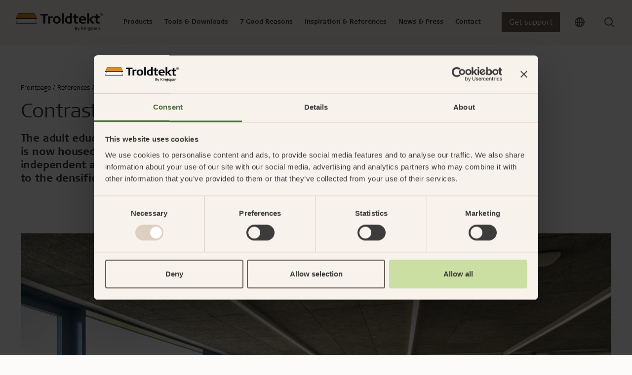

--- FILE ---
content_type: text/html; charset=utf-8
request_url: https://www.troldtekt.com/references/schools-educational-buildings/vestegnens_hf_vuc/
body_size: 22437
content:
<!DOCTYPE html>
<html lang="en">
<head>
    <meta charset="utf-8"/>
    <meta name="viewport" content="width=device-width, initial-scale=1">
    <meta http-equiv="X-UA-Compatible" content="IE=Edge,chrome=1">
    
<title>Natural acoustic ceiling in Educational Centre |Troldtekt</title>
    
<meta name="description" content="Troldtekt acoustic panels used as ceiling cladding in educational building. The robust Troldtekt panels are made from 100% natural materials, wood and cement, and offer unique sound absorbing properties. See the successful combination of good acoustics and architecture here. "/>

<meta property="og:type" content="website"/>
<meta property="og:title" content="Vestegnen Education Centre"/>
<meta property="og:description" content="The adult education centre Vestegnen HF &amp; VUC in R&#xF8;dovre, Copenhagen, is now housed in an architecturally striking building that is both an independent and modern structure, yet which also contributes significantly to the densification of R&#xF8;dovre&#x2019;s town centre."/>
<meta property="og:image" content="https://www.troldtekt.com/media/bz2l1m2u/troldtekt_vestegnens_hf_vuc_01-jpg.jpg?width=1080&amp;height=566&amp;v=1d87c11c5844d60" />
<meta property="og:image:type" content="image/jpeg" />
<meta property="og:image:width" content="1080" />
<meta property="og:image:height" content="566" />

<link rel="canonical" href="https://www.troldtekt.com/references/schools-educational-buildings/vestegnens_hf_vuc/" />

    <link rel="alternate" hreflang="da" href="https://www.troldtekt.dk/referencer/undervisning/vestegnens_hf_vuc/" />
    <link rel="alternate" hreflang="de" href="https://www.troldtekt.de/referenzen/schulen-und-bildungstaetten/vestegnens_hf_vuc/" />
    <link rel="alternate" hreflang="sv" href="https://www.troldtekt.se/referenser/skolor-och-utbildning/vestegnen-hf-och-vuc/" />
    <link rel="alternate" hreflang="nl" href="https://www.troldtekt.nl/referenties/scholen-en-onderwijsgebouwen/vestegnens_hf_vuc/" />
    <link rel="alternate" hreflang="en" href="https://www.troldtekt.com/references/schools-educational-buildings/vestegnens_hf_vuc/" />
    <link rel="alternate" hreflang="en-gb" href="https://www.troldtekt.co.uk/references/schools-educational-buildings/vestegnens_hf_vuc/" />
    <link rel="alternate" hreflang="en-nz" href="https://www.troldtekt.co.nz/references/schools-educational-buildings/vestegnens_hf_vuc/" />
    <link rel="alternate" hreflang="nb" href="https://www.troldtekt.no/referanser/skoler-og-utdanningsbygg/vestegnens_hf_vuc/" />
    <link rel="alternate" hreflang="en-sg" href="https://www.troldtekt.sg/references/schools-educational-buildings/vestegnens_hf_vuc/" />
    <link rel="alternate" hreflang="fr-be" href="https://www.troldtekt.be/references/ecoles-batiments-educatifs/vestegnens_hf_vuc/" />

<script type="application/ld+json">
[
    {
      "@context": "https://schema.org",
      "@type": "Organization",
      "url": "https://www.troldtekt.com",
      "logo": "https://www.troldtekt.com/media/mtonytdt/troldtekt_logo_cmyk.png"
    },
    {
      "@context": "https://schema.org",
      "@type": "WebSite",
      "url": "https://www.troldtekt.com",
      "potentialAction": {
            "@type": "SearchAction",
            "target": {
              "@type": "EntryPoint",
              "urlTemplate": "https://www.troldtekt.com/search/?query={search_term_string}"
            },
            "query-input": "required name=search_term_string"
          }
              }
]
</script>

    
    
            <script nonce="wrLN5AsWuXRO2QTZ8n6PfO4QIJX1NXJHuivqQLf1GVk=">
            window.dataLayer = window.dataLayer || [];
            (function(w,d,s,l,i){w[l]=w[l]||[];w[l].push({'gtm.start':
            new Date().getTime(),event:'gtm.js'});var f=d.getElementsByTagName(s)[0],
            j=d.createElement(s),dl=l!='dataLayer'?'&l='+l:'';j.async=true;j.src=
            'https://www.googletagmanager.com/gtm.js?id='+i+dl;f.parentNode.insertBefore(j,f);
            })(window,document,'script','dataLayer','GTM-5X5LRJZ');
            </script>


        <link rel="icon" type="image/x-icon" href="/favicon.ico" />
    
    <link rel="preconnect" href="https://use.typekit.net">
    <link rel="dns-prefetch" href="https://use.typekit.net">
    <link rel="preload" as="style" href="https://use.typekit.net/vdg8mii.css">

       
    <link rel="stylesheet" type="text/css" media="all" href="/troldtekt.css?v=haZiOgCVDf-nTgbxc-LybG0BiJV9gjk2WKbkddA0z9c" nonce="wrLN5AsWuXRO2QTZ8n6PfO4QIJX1NXJHuivqQLf1GVk=" />
</head>
<body class="page-case ">

            <noscript>
                <iframe src="https://www.googletagmanager.com/ns.html?id=GTM-5X5LRJZ" height="0" width="0" style="display:none;visibility:hidden"></iframe>
            </noscript>


<header>
  <section class="position-relative theme-sand">
    


<nav class="js-mega-nav-toggle-target desktop">
  <ul role="navigation" class="mega-menu">


<li class="mega-menu-dropdown menuItem  ">
  <div class="mega-menu-header-wrapper">
    <div class="mega-menu-header icon">
      Products
      <div class="arrow icon-btn-outline">
        <svg xmlns="http://www.w3.org/2000/svg" width="16" height="17" viewbox="0 0 16 17" fill="none" class="">
    <path d="M6 12.5L10 8.5L6 4.5" stroke="currentColor" stroke-width="1.5" stroke-linecap="round" stroke-linejoin="round"></path>
</svg>

      </div>
    </div>
  </div>

  <div class="mega-menu-content">
    
  <div class="current-item-wrapper">
    <a href="/products/">
      Go to products
      <svg xmlns="http://www.w3.org/2000/svg" width="16" height="17" viewbox="0 0 16 17" fill="none" class="">
    <path d="M6 12.5L10 8.5L6 4.5" stroke="currentColor" stroke-width="1.5" stroke-linecap="round" stroke-linejoin="round"></path>
</svg>

    </a>
    <div class="close-content icon icon-btn-outline"><svg xmlns="http://www.w3.org/2000/svg" width="24" height="25" viewbox="0 0 24 25" fill="none" class="">
  <path d="M18 6.25L6 18.25" stroke="currentColor" stroke-width="2" stroke-linecap="round" stroke-linejoin="round"></path>
  <path d="M6 6.25L18 18.25" stroke="currentColor" stroke-width="2" stroke-linecap="round" stroke-linejoin="round"></path>
</svg>
</div>
  </div>

<div class="content-wrapper">
  

<div class="mega-menu-components">


<div class="mega-menu-link-list">
  <div class="title">
      <a href="/products/product-range/#troldtektpanels" target="">

    <div class="h3 icon">
      Troldtekt panels
      <div class="arrow icon-btn-outline">
        <svg xmlns="http://www.w3.org/2000/svg" width="16" height="17" viewbox="0 0 16 17" fill="none" class="">
    <path d="M6 12.5L10 8.5L6 4.5" stroke="currentColor" stroke-width="1.5" stroke-linecap="round" stroke-linejoin="round"></path>
</svg>

      </div>
    </div>

      </a>
  </div>
  <hr />
    <ul class="links-wrapper" id="mega-menu-links-Troldtekt-panels">
        <li class="">
          <a class="link" href="/products/product-range/troldtekt-acoustic/">
            Troldtekt&#xAE; acoustic
          </a>
        </li>
        <li class="">
          <a class="link" href="/products/product-range/troldtekt-plus/">
            Troldtekt Plus
          </a>
        </li>
        <li class="">
          <a class="link" href="/products/product-range/troldtekt-a2/">
            Troldtekt A2
          </a>
        </li>
    </ul>
</div>

<div class="mega-menu-link-list">
  <div class="title">
      <a href="/products/product-range/#designsolutions" target="">

    <div class="h3 icon">
      Troldtekt design solutions
      <div class="arrow icon-btn-outline">
        <svg xmlns="http://www.w3.org/2000/svg" width="16" height="17" viewbox="0 0 16 17" fill="none" class="">
    <path d="M6 12.5L10 8.5L6 4.5" stroke="currentColor" stroke-width="1.5" stroke-linecap="round" stroke-linejoin="round"></path>
</svg>

      </div>
    </div>

      </a>
  </div>
  <hr />
    <ul class="links-wrapper" id="mega-menu-links-Troldtekt-design-solutions">
        <li class="">
          <a class="link" href="/products/product-range/troldtekt-line/">
            Troldtekt&#xAE; line
          </a>
        </li>
        <li class="">
          <a class="link" href="/products/product-range/troldtekt-line-design/">
            Troldtekt&#xAE; line design
          </a>
        </li>
        <li class="">
          <a class="link" href="/products/product-range/troldtekt-v-line/">
            Troldtekt&#xAE; v-line
          </a>
        </li>
        <li class="">
          <a class="link" href="/products/product-range/troldtekt-tilt-line/">
            Troldtekt&#xAE; tilt line
          </a>
        </li>
        <li class="">
          <a class="link" href="/products/product-range/troldtekt-dots/">
            Troldtekt&#xAE; dots
          </a>
        </li>
        <li class="">
          <a class="link" href="/products/product-range/troldtekt-curves/">
            Troldtekt&#xAE; curves
          </a>
        </li>
        <li class="hidden">
          <a class="link" href="/products/product-range/troldtekt-puzzle/">
            Troldtekt&#xAE; puzzle
          </a>
        </li>
        <li class="hidden">
          <a class="link" href="/products/product-range/troldtekt-tiles/">
            Troldtekt&#xAE; tiles
          </a>
        </li>
        <li class="hidden">
          <a class="link" href="/products/product-range/troldtekt-tiles-t24/">
            Troldtekt&#xAE; tiles T24
          </a>
        </li>
        <li class="hidden">
          <a class="link" href="/products/product-range/troldtekt-rhombe/">
            Troldtekt&#xAE; rhombe
          </a>
        </li>
        <li class="hidden">
          <a class="link" href="/products/product-range/troldtekt-rhombe-mini/">
            Troldtekt&#xAE; rhombe mini
          </a>
        </li>
    </ul>
    <div class="dots">...</div>
    <div class="link show-all-btn">
      See all
      <svg xmlns="http://www.w3.org/2000/svg" width="16" height="17" viewbox="0 0 16 17" fill="none" class="">
    <path d="M6 12.5L10 8.5L6 4.5" stroke="currentColor" stroke-width="1.5" stroke-linecap="round" stroke-linejoin="round"></path>
</svg>

    </div>
</div>

<div class="mega-menu-link-list">
  <div class="title">
      <a href="/products/product-range/" target="">

    <div class="h3 icon">
      Troldtekt clouds &amp; baffles
      <div class="arrow icon-btn-outline">
        <svg xmlns="http://www.w3.org/2000/svg" width="16" height="17" viewbox="0 0 16 17" fill="none" class="">
    <path d="M6 12.5L10 8.5L6 4.5" stroke="currentColor" stroke-width="1.5" stroke-linecap="round" stroke-linejoin="round"></path>
</svg>

      </div>
    </div>

      </a>
  </div>
  <hr />
    <ul class="links-wrapper" id="mega-menu-links-Troldtekt-clouds-&amp;-baffles">
        <li class="">
          <a class="link" href="/products/product-range/troldtekt-floating-acoustic-clouds/">
            Troldtekt&#xAE; floating acoustic clouds
          </a>
        </li>
        <li class="">
          <a class="link" href="/products/product-range/troldtekt-baffles/">
            Troldtekt&#xAE; baffles
          </a>
        </li>
        <li class="">
          <a class="link" href="/products/product-range/troldtekt-elements/">
            Troldtekt&#xAE; Elements
          </a>
        </li>
    </ul>
</div>

<div class="mega-menu-link-list">
  <div class="title">
      <a href="/products/product-range/profile-systems/" target="">

    <div class="h3 icon">
      Profile systems
      <div class="arrow icon-btn-outline">
        <svg xmlns="http://www.w3.org/2000/svg" width="16" height="17" viewbox="0 0 16 17" fill="none" class="">
    <path d="M6 12.5L10 8.5L6 4.5" stroke="currentColor" stroke-width="1.5" stroke-linecap="round" stroke-linejoin="round"></path>
</svg>

      </div>
    </div>

      </a>
  </div>
  <hr />
    <ul class="links-wrapper" id="mega-menu-links-Profile-systems">
        <li class="">
          <a class="link" href="/products/product-range/profile-systems/c60-profile-system/">
            C60 profile system
          </a>
        </li>
        <li class="">
          <a class="link" href="/products/product-range/profile-systems/exposed-t24-or-t35-profile-system/">
            Exposed T24 or T35 profile system
          </a>
        </li>
        <li class="">
          <a class="link" href="/products/product-range/profile-systems/t35-special-profile-system/">
            T35 special profile system
          </a>
        </li>
    </ul>
</div>

<div class="mega-menu-link-list">
  <div class="title">
      <a href="/product-advantages/easy-installation/" target="">

    <div class="h3 icon">
      Installation
      <div class="arrow icon-btn-outline">
        <svg xmlns="http://www.w3.org/2000/svg" width="16" height="17" viewbox="0 0 16 17" fill="none" class="">
    <path d="M6 12.5L10 8.5L6 4.5" stroke="currentColor" stroke-width="1.5" stroke-linecap="round" stroke-linejoin="round"></path>
</svg>

      </div>
    </div>

      </a>
  </div>
  <hr />
    <ul class="links-wrapper" id="mega-menu-links-Installation">
        <li class="">
          <a class="link" href="/product-advantages/easy-installation/storing-troldtekt-acoustic-panels/">
            Storing Troldtekt acoustic panels
          </a>
        </li>
        <li class="">
          <a class="link" href="/product-advantages/easy-installation/installing-troldtekt-acoustic-panels/">
            Installing Troldtekt acoustic panels
          </a>
        </li>
        <li class="">
          <a class="link" href="/product-advantages/easy-installation/working-of-troldtekt-acoustic-panels/">
            Working of Troldtekt acoustic panels
          </a>
        </li>
        <li class="">
          <a class="link" href="/product-advantages/easy-installation/cleaning-painting-and-repairing-troldtekt-acoustic-panels/">
            Cleaning, painting and repairing Troldtekt acoustic panels
          </a>
        </li>
    </ul>
</div>

<div class="mega-menu-link-list">
  <div class="title">
      <a href="/products/product-range/accessories/" target="">

    <div class="h3 icon">
      Accessories
      <div class="arrow icon-btn-outline">
        <svg xmlns="http://www.w3.org/2000/svg" width="16" height="17" viewbox="0 0 16 17" fill="none" class="">
    <path d="M6 12.5L10 8.5L6 4.5" stroke="currentColor" stroke-width="1.5" stroke-linecap="round" stroke-linejoin="round"></path>
</svg>

      </div>
    </div>

      </a>
  </div>
  <hr />
    <ul class="links-wrapper" id="mega-menu-links-Accessories">
        <li class="">
          <a class="link" href="/products/product-range/accessories/troldtekt-screws/">
            Troldtekt screws
          </a>
        </li>
        <li class="">
          <a class="link" href="/products/product-range/accessories/paint/">
            Paint
          </a>
        </li>
        <li class="">
          <a class="link" href="/products/product-range/accessories/access-panel/">
            Access panel
          </a>
        </li>
        <li class="">
          <a class="link" href="/products/product-range/accessories/brackets/">
            Brackets
          </a>
        </li>
    </ul>
</div>

<div class="mega-menu-link-list">
  <div class="title">
      <a href="/products/" target="">

    <div class="h3 icon">
      About Troldtekt products
      <div class="arrow icon-btn-outline">
        <svg xmlns="http://www.w3.org/2000/svg" width="16" height="17" viewbox="0 0 16 17" fill="none" class="">
    <path d="M6 12.5L10 8.5L6 4.5" stroke="currentColor" stroke-width="1.5" stroke-linecap="round" stroke-linejoin="round"></path>
</svg>

      </div>
    </div>

      </a>
  </div>
  <hr />
    <ul class="links-wrapper" id="mega-menu-links-About-Troldtekt-products">
        <li class="">
          <a class="link" href="/products/raw-materials/">
            Raw materials
          </a>
        </li>
        <li class="">
          <a class="link" href="/products/texture-and-colours/">
            Texture and colours
          </a>
        </li>
        <li class="">
          <a class="link" href="/products/frequently-asked-questions/">
            Frequently asked questions
          </a>
        </li>
    </ul>
</div></div>

  

  <div class="hightlight-wrapper">
        <a href="/product-pages-new/troldtekt-plus/" target="">
      <div class="media-wrapper">
        <picture class="ratio ratio-3x2">
          <source media="(min-width: 960px)" srcset="/media/0ptmtnpo/troldtekt_troldtekt-plus-25_03.jpg?width=400&format=webp 400w" type="image/webp">
<source media="(min-width: 960px)" srcset="/media/0ptmtnpo/troldtekt_troldtekt-plus-25_03.jpg?width=400 400w" type="image/jpeg">
          <img src="/media/0ptmtnpo/troldtekt_troldtekt-plus-25_03.jpg?width=12&height=12" loading="lazy" style="object-position: 50% 50%; object-fit: cover;" alt="" data-credit="" />
        </picture>
      </div>
        </a>
        <a href="/product-pages-new/troldtekt-plus/" target="">
      <div class="hightlight-title">Troldtekt Plus with fleece</div>
        </a>
        <a href="/product-pages-new/troldtekt-plus/" target="">
      <div class="hightlight-text">With acoustic fleece: An easy and effective alternative</div>
        </a>
  </div>

</div>
  </div>
</li>

<li class="mega-menu-dropdown menuItem  ">
  <div class="mega-menu-header-wrapper">
    <div class="mega-menu-header icon">
      Tools &amp; Downloads
      <div class="arrow icon-btn-outline">
        <svg xmlns="http://www.w3.org/2000/svg" width="16" height="17" viewbox="0 0 16 17" fill="none" class="">
    <path d="M6 12.5L10 8.5L6 4.5" stroke="currentColor" stroke-width="1.5" stroke-linecap="round" stroke-linejoin="round"></path>
</svg>

      </div>
    </div>
  </div>

  <div class="mega-menu-content">
    
  <div class="current-item-wrapper">
    <a href="/web-tools-downloads/">
      Go to tools &amp; downloads
      <svg xmlns="http://www.w3.org/2000/svg" width="16" height="17" viewbox="0 0 16 17" fill="none" class="">
    <path d="M6 12.5L10 8.5L6 4.5" stroke="currentColor" stroke-width="1.5" stroke-linecap="round" stroke-linejoin="round"></path>
</svg>

    </a>
    <div class="close-content icon icon-btn-outline"><svg xmlns="http://www.w3.org/2000/svg" width="24" height="25" viewbox="0 0 24 25" fill="none" class="">
  <path d="M18 6.25L6 18.25" stroke="currentColor" stroke-width="2" stroke-linecap="round" stroke-linejoin="round"></path>
  <path d="M6 6.25L18 18.25" stroke="currentColor" stroke-width="2" stroke-linecap="round" stroke-linejoin="round"></path>
</svg>
</div>
  </div>

<div class="content-wrapper">
  

<div class="mega-menu-components">


<div class="mega-menu-link-list">
  <div class="title">
      <a href="/web-tools-downloads/acoustics-calculator/" target="">

    <div class="h3 icon">
      Acoustics Calculator
      <div class="arrow icon-btn-outline">
        <svg xmlns="http://www.w3.org/2000/svg" width="16" height="17" viewbox="0 0 16 17" fill="none" class="">
    <path d="M6 12.5L10 8.5L6 4.5" stroke="currentColor" stroke-width="1.5" stroke-linecap="round" stroke-linejoin="round"></path>
</svg>

      </div>
    </div>

      </a>
  </div>
  <hr />
    <ul class="links-wrapper" id="mega-menu-links-Acoustics-Calculator">
    </ul>
</div>

<div class="mega-menu-link-list">
  <div class="title">
      <a href="/web-tools-downloads/product-configurator/" target="">

    <div class="h3 icon">
      Product Configurator
      <div class="arrow icon-btn-outline">
        <svg xmlns="http://www.w3.org/2000/svg" width="16" height="17" viewbox="0 0 16 17" fill="none" class="">
    <path d="M6 12.5L10 8.5L6 4.5" stroke="currentColor" stroke-width="1.5" stroke-linecap="round" stroke-linejoin="round"></path>
</svg>

      </div>
    </div>

      </a>
  </div>
  <hr />
    <ul class="links-wrapper" id="mega-menu-links-Product-Configurator">
    </ul>
</div>

<div class="mega-menu-link-list">
  <div class="title">
      <a href="/download-centre/" target="">

    <div class="h3 icon">
      Download Centre
      <div class="arrow icon-btn-outline">
        <svg xmlns="http://www.w3.org/2000/svg" width="16" height="17" viewbox="0 0 16 17" fill="none" class="">
    <path d="M6 12.5L10 8.5L6 4.5" stroke="currentColor" stroke-width="1.5" stroke-linecap="round" stroke-linejoin="round"></path>
</svg>

      </div>
    </div>

      </a>
  </div>
  <hr />
    <ul class="links-wrapper" id="mega-menu-links-Download-Centre">
        <li class="">
          <a class="link" href="https://www.troldtekt.com/download-centre/?documentType=Installation&#x2B;instructions">
            Installation instructions
          </a>
        </li>
        <li class="">
          <a class="link" href="https://www.troldtekt.com/download-centre/?documentType=Technical&#x2B;data">
            Technical data
          </a>
        </li>
        <li class="">
          <a class="link" href="https://www.troldtekt.com/download-centre/?documentType=Sound&#x2B;absorption&#x2B;values">
            Sound absorption values
          </a>
        </li>
        <li class="">
          <a class="link" href="https://www.troldtekt.com/download-centre/?documentType=EPDs&#x2B;%28Environmental&#x2B;Product&#x2B;Declarations%29">
            EPDs (Environmental Product Declarations)
          </a>
        </li>
        <li class="">
          <a class="link" href="https://www.troldtekt.com/download-centre/?documentType=Certificates&#x2B;and&#x2B;tests">
            Certificates and tests
          </a>
        </li>
        <li class="">
          <a class="link" href="https://www.troldtekt.com/download-centre/?documentType=Brochures">
            Brochures
          </a>
        </li>
    </ul>
</div></div>

  

  <div class="hightlight-wrapper">
        <a href="/download-centre/" target="">
      <div class="media-wrapper">
        <picture class="ratio ratio-3x2">
          <source media="(min-width: 960px)" srcset="/media/mubldofg/troldtekt-hero-nyt-download-center.jpg?width=400&format=webp 400w" type="image/webp">
<source media="(min-width: 960px)" srcset="/media/mubldofg/troldtekt-hero-nyt-download-center.jpg?width=400 400w" type="image/jpeg">
          <img src="/media/mubldofg/troldtekt-hero-nyt-download-center.jpg?width=12&height=12" loading="lazy" style="object-position: 50% 50%; object-fit: cover;" alt="" data-credit="" />
        </picture>
      </div>
        </a>
        <a href="/download-centre/" target="">
      <div class="hightlight-title">Find documentation in our Download Centre</div>
        </a>
  </div>

</div>
  </div>
</li>

<li class="mega-menu-dropdown menuItem  ">
  <div class="mega-menu-header-wrapper">
    <div class="mega-menu-header icon">
      7 Good Reasons
      <div class="arrow icon-btn-outline">
        <svg xmlns="http://www.w3.org/2000/svg" width="16" height="17" viewbox="0 0 16 17" fill="none" class="">
    <path d="M6 12.5L10 8.5L6 4.5" stroke="currentColor" stroke-width="1.5" stroke-linecap="round" stroke-linejoin="round"></path>
</svg>

      </div>
    </div>
  </div>

  <div class="mega-menu-content">
    
  <div class="current-item-wrapper">
    <a href="/product-advantages/">
      Go to 7 good reasons
      <svg xmlns="http://www.w3.org/2000/svg" width="16" height="17" viewbox="0 0 16 17" fill="none" class="">
    <path d="M6 12.5L10 8.5L6 4.5" stroke="currentColor" stroke-width="1.5" stroke-linecap="round" stroke-linejoin="round"></path>
</svg>

    </a>
    <div class="close-content icon icon-btn-outline"><svg xmlns="http://www.w3.org/2000/svg" width="24" height="25" viewbox="0 0 24 25" fill="none" class="">
  <path d="M18 6.25L6 18.25" stroke="currentColor" stroke-width="2" stroke-linecap="round" stroke-linejoin="round"></path>
  <path d="M6 6.25L18 18.25" stroke="currentColor" stroke-width="2" stroke-linecap="round" stroke-linejoin="round"></path>
</svg>
</div>
  </div>

<div class="content-wrapper">
  

<div class="mega-menu-components">


<div class="mega-menu-link-list">
  <div class="title">
      <a href="/product-advantages/good-acoustics/" target="">

    <div class="h3 icon">
      Good acoustics
      <div class="arrow icon-btn-outline">
        <svg xmlns="http://www.w3.org/2000/svg" width="16" height="17" viewbox="0 0 16 17" fill="none" class="">
    <path d="M6 12.5L10 8.5L6 4.5" stroke="currentColor" stroke-width="1.5" stroke-linecap="round" stroke-linejoin="round"></path>
</svg>

      </div>
    </div>

      </a>
  </div>
  <hr />
    <ul class="links-wrapper" id="mega-menu-links-Good-acoustics">
        <li class="">
          <a class="link" href="/product-advantages/good-acoustics/advanced-acoustics/">
            Advanced acoustics
          </a>
        </li>
        <li class="">
          <a class="link" href="/product-advantages/good-acoustics/sound-measurements-and-examples/">
            Sound measurements and examples
          </a>
        </li>
        <li class="">
          <a class="link" href="#">
            
          </a>
        </li>
        <li class="">
          <a class="link" href="/product-advantages/good-acoustics/introduction-to-acoustics/">
            Introduction to acoustics
          </a>
        </li>
        <li class="">
          <a class="link" href="/product-advantages/good-acoustics/good-acoustics-with-troldtekt/">
            Good acoustics with Troldtekt
          </a>
        </li>
        <li class="">
          <a class="link" href="/product-advantages/good-acoustics/calculate-the-acoustics-in-a-room/">
            Calculate the acoustics in a room
          </a>
        </li>
    </ul>
</div>

<div class="mega-menu-link-list">
  <div class="title">
      <a href="/product-advantages/easy-installation/" target="">

    <div class="h3 icon">
      Easy installation
      <div class="arrow icon-btn-outline">
        <svg xmlns="http://www.w3.org/2000/svg" width="16" height="17" viewbox="0 0 16 17" fill="none" class="">
    <path d="M6 12.5L10 8.5L6 4.5" stroke="currentColor" stroke-width="1.5" stroke-linecap="round" stroke-linejoin="round"></path>
</svg>

      </div>
    </div>

      </a>
  </div>
  <hr />
    <ul class="links-wrapper" id="mega-menu-links-Easy-installation">
        <li class="">
          <a class="link" href="/product-advantages/easy-installation/storing-troldtekt-acoustic-panels/">
            Storing Troldtekt acoustic panels
          </a>
        </li>
        <li class="">
          <a class="link" href="/product-advantages/easy-installation/installing-troldtekt-acoustic-panels/">
            Installing Troldtekt acoustic panels
          </a>
        </li>
        <li class="">
          <a class="link" href="/product-advantages/easy-installation/working-of-troldtekt-acoustic-panels/">
            Working of Troldtekt acoustic panels
          </a>
        </li>
        <li class="">
          <a class="link" href="/product-advantages/easy-installation/cleaning-painting-and-repairing-troldtekt-acoustic-panels/">
            Cleaning, painting and repairing Troldtekt acoustic panels
          </a>
        </li>
    </ul>
</div>

<div class="mega-menu-link-list">
  <div class="title">
      <a href="/product-advantages/documented-sustainability-initiatives/" target="">

    <div class="h3 icon">
      Documented sustainability initiatives
      <div class="arrow icon-btn-outline">
        <svg xmlns="http://www.w3.org/2000/svg" width="16" height="17" viewbox="0 0 16 17" fill="none" class="">
    <path d="M6 12.5L10 8.5L6 4.5" stroke="currentColor" stroke-width="1.5" stroke-linecap="round" stroke-linejoin="round"></path>
</svg>

      </div>
    </div>

      </a>
  </div>
  <hr />
    <ul class="links-wrapper" id="mega-menu-links-Documented-sustainability-initiatives">
        <li class="">
          <a class="link" href="/product-advantages/documented-sustainability-initiatives/cradle-to-cradle/">
            Cradle to Cradle
          </a>
        </li>
        <li class="">
          <a class="link" href="/product-advantages/documented-sustainability-initiatives/certified-building/">
            Certified building
          </a>
        </li>
        <li class="">
          <a class="link" href="/product-advantages/documented-sustainability-initiatives/product-life-cycle/">
            Product life cycle
          </a>
        </li>
        <li class="">
          <a class="link" href="/product-advantages/documented-sustainability-initiatives/epd/">
            EPD
          </a>
        </li>
        <li class="">
          <a class="link" href="/product-advantages/documented-sustainability-initiatives/uns-sustainable-development-goals/">
            UN&#x27;s Sustainable Development Goals
          </a>
        </li>
        <li class="">
          <a class="link" href="/product-advantages/documented-sustainability-initiatives/csr/">
            CSR
          </a>
        </li>
        <li class="hidden">
          <a class="link" href="/product-advantages/documented-sustainability-initiatives/fsc/">
            FSC
          </a>
        </li>
        <li class="hidden">
          <a class="link" href="/product-advantages/documented-sustainability-initiatives/pefc-certification/">
            PEFC certification
          </a>
        </li>
        <li class="hidden">
          <a class="link" href="/product-advantages/documented-sustainability-initiatives/troldtekt-and-planet-passionate/">
            Troldtekt and Planet Passionate
          </a>
        </li>
    </ul>
    <div class="dots">...</div>
    <div class="link show-all-btn">
      See all
      <svg xmlns="http://www.w3.org/2000/svg" width="16" height="17" viewbox="0 0 16 17" fill="none" class="">
    <path d="M6 12.5L10 8.5L6 4.5" stroke="currentColor" stroke-width="1.5" stroke-linecap="round" stroke-linejoin="round"></path>
</svg>

    </div>
</div>

<div class="mega-menu-link-list">
  <div class="title">
      <a href="/product-advantages/healthy-indoor-climate/" target="">

    <div class="h3 icon">
      Healthy indoor climate
      <div class="arrow icon-btn-outline">
        <svg xmlns="http://www.w3.org/2000/svg" width="16" height="17" viewbox="0 0 16 17" fill="none" class="">
    <path d="M6 12.5L10 8.5L6 4.5" stroke="currentColor" stroke-width="1.5" stroke-linecap="round" stroke-linejoin="round"></path>
</svg>

      </div>
    </div>

      </a>
  </div>
  <hr />
    <ul class="links-wrapper" id="mega-menu-links-Healthy-indoor-climate">
        <li class="">
          <a class="link" href="/product-advantages/healthy-indoor-climate/labels-for-a-healthy-indoor-climate/">
            Labels for a healthy indoor climate
          </a>
        </li>
        <li class="">
          <a class="link" href="/product-advantages/healthy-indoor-climate/read-about-troldtekt-and-a-healthy-indoor-climate/">
            Read about Troldtekt and a healthy indoor climate
          </a>
        </li>
    </ul>
</div>

<div class="mega-menu-link-list">
  <div class="title">
      <a href="/product-advantages/robust-and-durable/" target="">

    <div class="h3 icon">
      Robust and durable
      <div class="arrow icon-btn-outline">
        <svg xmlns="http://www.w3.org/2000/svg" width="16" height="17" viewbox="0 0 16 17" fill="none" class="">
    <path d="M6 12.5L10 8.5L6 4.5" stroke="currentColor" stroke-width="1.5" stroke-linecap="round" stroke-linejoin="round"></path>
</svg>

      </div>
    </div>

      </a>
  </div>
  <hr />
    <ul class="links-wrapper" id="mega-menu-links-Robust-and-durable">
        <li class="">
          <a class="link" href="/product-advantages/robust-and-durable/long-service-life/">
            Long service life
          </a>
        </li>
        <li class="">
          <a class="link" href="/product-advantages/robust-and-durable/humidity-resistance/">
            Humidity resistance
          </a>
        </li>
        <li class="">
          <a class="link" href="/product-advantages/robust-and-durable/ball-impact/">
            Ball impact
          </a>
        </li>
    </ul>
</div>

<div class="mega-menu-link-list">
  <div class="title">
      <a href="/product-advantages/effective-fire-performance/" target="">

    <div class="h3 icon">
      Effective fire performance
      <div class="arrow icon-btn-outline">
        <svg xmlns="http://www.w3.org/2000/svg" width="16" height="17" viewbox="0 0 16 17" fill="none" class="">
    <path d="M6 12.5L10 8.5L6 4.5" stroke="currentColor" stroke-width="1.5" stroke-linecap="round" stroke-linejoin="round"></path>
</svg>

      </div>
    </div>

      </a>
  </div>
  <hr />
    <ul class="links-wrapper" id="mega-menu-links-Effective-fire-performance">
    </ul>
</div></div>

  

  <div class="hightlight-wrapper">
        <a href="/product-advantages/personal-guidance/" target="">
      <div class="media-wrapper">
        <picture class="ratio ratio-3x2">
          <source media="(min-width: 960px)" srcset="/media/3xmdgf3n/troldtekt_personlig-raadgivning_03.jpg?width=400&format=webp 400w" type="image/webp">
<source media="(min-width: 960px)" srcset="/media/3xmdgf3n/troldtekt_personlig-raadgivning_03.jpg?width=400 400w" type="image/jpeg">
          <img src="/media/3xmdgf3n/troldtekt_personlig-raadgivning_03.jpg?width=12&height=12" loading="lazy" style="object-position: 50% 50%; object-fit: cover;" alt="" data-credit="" />
        </picture>
      </div>
        </a>
        <a href="/product-advantages/personal-guidance/" target="">
      <div class="hightlight-title">Personal guidance</div>
        </a>
        <a href="/product-advantages/personal-guidance/" target="">
      <div class="hightlight-text">The Troldtekt team is ready to help you before, during and after your choice of acoustic ceilings.</div>
        </a>
  </div>

</div>
  </div>
</li>

<li class="mega-menu-dropdown menuItem  ">
  <div class="mega-menu-header-wrapper">
    <div class="mega-menu-header icon">
      Inspiration &amp; References
      <div class="arrow icon-btn-outline">
        <svg xmlns="http://www.w3.org/2000/svg" width="16" height="17" viewbox="0 0 16 17" fill="none" class="">
    <path d="M6 12.5L10 8.5L6 4.5" stroke="currentColor" stroke-width="1.5" stroke-linecap="round" stroke-linejoin="round"></path>
</svg>

      </div>
    </div>
  </div>

  <div class="mega-menu-content">
    
  <div class="current-item-wrapper">
    <a href="/themes/">
      Go to inspiration &amp; references
      <svg xmlns="http://www.w3.org/2000/svg" width="16" height="17" viewbox="0 0 16 17" fill="none" class="">
    <path d="M6 12.5L10 8.5L6 4.5" stroke="currentColor" stroke-width="1.5" stroke-linecap="round" stroke-linejoin="round"></path>
</svg>

    </a>
    <div class="close-content icon icon-btn-outline"><svg xmlns="http://www.w3.org/2000/svg" width="24" height="25" viewbox="0 0 24 25" fill="none" class="">
  <path d="M18 6.25L6 18.25" stroke="currentColor" stroke-width="2" stroke-linecap="round" stroke-linejoin="round"></path>
  <path d="M6 6.25L18 18.25" stroke="currentColor" stroke-width="2" stroke-linecap="round" stroke-linejoin="round"></path>
</svg>
</div>
  </div>

<div class="content-wrapper">
  

<div class="mega-menu-components">


<div class="mega-menu-link-list">
  <div class="title">
      <a href="/themes/" target="">

    <div class="h3 icon">
      Knowledge-based articles
      <div class="arrow icon-btn-outline">
        <svg xmlns="http://www.w3.org/2000/svg" width="16" height="17" viewbox="0 0 16 17" fill="none" class="">
    <path d="M6 12.5L10 8.5L6 4.5" stroke="currentColor" stroke-width="1.5" stroke-linecap="round" stroke-linejoin="round"></path>
</svg>

      </div>
    </div>

      </a>
  </div>
  <hr />
    <ul class="links-wrapper" id="mega-menu-links-Knowledge-based-articles">
        <li class="">
          <a class="link" href="/themes/renovation-and-transformation/">
            Renovation and transformation
          </a>
        </li>
        <li class="">
          <a class="link" href="/themes/healthy-schools-of-the-future/">
            Healthy schools of the future
          </a>
        </li>
        <li class="">
          <a class="link" href="/themes/build-better-childcare-institutions/">
            Build better childcare institutions
          </a>
        </li>
        <li class="">
          <a class="link" href="/themes/sustainability-in-the-built-environment/">
            Sustainability in the built environment
          </a>
        </li>
        <li class="">
          <a class="link" href="/themes/wood-in-construction/">
            Wood in construction
          </a>
        </li>
        <li class="">
          <a class="link" href="/themes/architecture-for-seniors/">
            Architecture for seniors
          </a>
        </li>
        <li class="hidden">
          <a class="link" href="/themes/office-building-design/">
            Office building design
          </a>
        </li>
    </ul>
    <div class="dots">...</div>
    <div class="link show-all-btn">
      See all
      <svg xmlns="http://www.w3.org/2000/svg" width="16" height="17" viewbox="0 0 16 17" fill="none" class="">
    <path d="M6 12.5L10 8.5L6 4.5" stroke="currentColor" stroke-width="1.5" stroke-linecap="round" stroke-linejoin="round"></path>
</svg>

    </div>
</div>

<div class="mega-menu-link-list">
  <div class="title">
      <a href="/references/" target="">

    <div class="h3 icon">
      References
      <div class="arrow icon-btn-outline">
        <svg xmlns="http://www.w3.org/2000/svg" width="16" height="17" viewbox="0 0 16 17" fill="none" class="">
    <path d="M6 12.5L10 8.5L6 4.5" stroke="currentColor" stroke-width="1.5" stroke-linecap="round" stroke-linejoin="round"></path>
</svg>

      </div>
    </div>

      </a>
  </div>
  <hr />
    <ul class="links-wrapper" id="mega-menu-links-References">
        <li class="">
          <a class="link" href="/references/schools-educational-buildings/">
            Schools &amp; educational buildings
          </a>
        </li>
        <li class="">
          <a class="link" href="/references/office-buildings-and-shops/">
            Office buildings and shops
          </a>
        </li>
        <li class="">
          <a class="link" href="/references/children-and-youth/">
            Children and youth
          </a>
        </li>
        <li class="">
          <a class="link" href="/references/housing/">
            Housing
          </a>
        </li>
        <li class="">
          <a class="link" href="/references/hotel-restaurant/">
            Hotel &amp; restaurant
          </a>
        </li>
        <li class="">
          <a class="link" href="/references/sport/">
            Sport
          </a>
        </li>
        <li class="hidden">
          <a class="link" href="/references/health-and-care/">
            Health and Care
          </a>
        </li>
    </ul>
    <div class="dots">...</div>
    <div class="link show-all-btn">
      See all
      <svg xmlns="http://www.w3.org/2000/svg" width="16" height="17" viewbox="0 0 16 17" fill="none" class="">
    <path d="M6 12.5L10 8.5L6 4.5" stroke="currentColor" stroke-width="1.5" stroke-linecap="round" stroke-linejoin="round"></path>
</svg>

    </div>
</div></div>

  

  <div class="hightlight-wrapper">
        <a href="/themes/healthy-schools-of-the-future/" target="">
      <div class="media-wrapper">
        <picture class="ratio ratio-3x2">
          <source media="(min-width: 960px)" srcset="/media/4xicz1hl/troldtekt_sommerbaek_boernehus_skole_01.jpg?width=400&format=webp 400w" type="image/webp">
<source media="(min-width: 960px)" srcset="/media/4xicz1hl/troldtekt_sommerbaek_boernehus_skole_01.jpg?width=400 400w" type="image/jpeg">
          <img src="/media/4xicz1hl/troldtekt_sommerbaek_boernehus_skole_01.jpg?width=12&height=12" loading="lazy" style="object-position: 50% 50%; object-fit: cover;" alt="Troldtekt cement-bonded wood wool panels ensure superior acoustics in school architecture" data-credit="" />
        </picture>
      </div>
        </a>
        <a href="/themes/healthy-schools-of-the-future/" target="">
      <div class="hightlight-title">Healthy schools of the future</div>
        </a>
        <a href="/themes/healthy-schools-of-the-future/" target="">
      <div class="hightlight-text">Read about both the challenges and technical solutions in modern schools. Experience also the difference that Troldtekt makes to the indoor climate in school buildings.</div>
        </a>
  </div>

</div>
  </div>
</li>

<li class="mega-menu-dropdown menuItem  ">
  <div class="mega-menu-header-wrapper">
    <div class="mega-menu-header icon">
      News &amp; Press
      <div class="arrow icon-btn-outline">
        <svg xmlns="http://www.w3.org/2000/svg" width="16" height="17" viewbox="0 0 16 17" fill="none" class="">
    <path d="M6 12.5L10 8.5L6 4.5" stroke="currentColor" stroke-width="1.5" stroke-linecap="round" stroke-linejoin="round"></path>
</svg>

      </div>
    </div>
  </div>

  <div class="mega-menu-content">
    
  <div class="current-item-wrapper">
    <a href="/news-press/">
      Go to news &amp; press
      <svg xmlns="http://www.w3.org/2000/svg" width="16" height="17" viewbox="0 0 16 17" fill="none" class="">
    <path d="M6 12.5L10 8.5L6 4.5" stroke="currentColor" stroke-width="1.5" stroke-linecap="round" stroke-linejoin="round"></path>
</svg>

    </a>
    <div class="close-content icon icon-btn-outline"><svg xmlns="http://www.w3.org/2000/svg" width="24" height="25" viewbox="0 0 24 25" fill="none" class="">
  <path d="M18 6.25L6 18.25" stroke="currentColor" stroke-width="2" stroke-linecap="round" stroke-linejoin="round"></path>
  <path d="M6 6.25L18 18.25" stroke="currentColor" stroke-width="2" stroke-linecap="round" stroke-linejoin="round"></path>
</svg>
</div>
  </div>

<div class="content-wrapper">
  

<div class="mega-menu-components">


<div class="mega-menu-link-list">
  <div class="title">
      <a href="/news-press/news/" target="">

    <div class="h3 icon">
      News
      <div class="arrow icon-btn-outline">
        <svg xmlns="http://www.w3.org/2000/svg" width="16" height="17" viewbox="0 0 16 17" fill="none" class="">
    <path d="M6 12.5L10 8.5L6 4.5" stroke="currentColor" stroke-width="1.5" stroke-linecap="round" stroke-linejoin="round"></path>
</svg>

      </div>
    </div>

      </a>
  </div>
  <hr />
    <ul class="links-wrapper" id="mega-menu-links-News">
    </ul>
</div>

<div class="mega-menu-link-list">
  <div class="title">
      <a href="/news-press/press/" target="">

    <div class="h3 icon">
      Press releases
      <div class="arrow icon-btn-outline">
        <svg xmlns="http://www.w3.org/2000/svg" width="16" height="17" viewbox="0 0 16 17" fill="none" class="">
    <path d="M6 12.5L10 8.5L6 4.5" stroke="currentColor" stroke-width="1.5" stroke-linecap="round" stroke-linejoin="round"></path>
</svg>

      </div>
    </div>

      </a>
  </div>
  <hr />
    <ul class="links-wrapper" id="mega-menu-links-Press-releases">
    </ul>
</div>

<div class="mega-menu-link-list">
  <div class="title">
      <a href="/news-press/press-photos-and-logos/" target="">

    <div class="h3 icon">
      Presse photos and logos
      <div class="arrow icon-btn-outline">
        <svg xmlns="http://www.w3.org/2000/svg" width="16" height="17" viewbox="0 0 16 17" fill="none" class="">
    <path d="M6 12.5L10 8.5L6 4.5" stroke="currentColor" stroke-width="1.5" stroke-linecap="round" stroke-linejoin="round"></path>
</svg>

      </div>
    </div>

      </a>
  </div>
  <hr />
    <ul class="links-wrapper" id="mega-menu-links-Presse-photos-and-logos">
    </ul>
</div>

<div class="mega-menu-link-list">
  <div class="title">
      <a href="/news-press/troldtekt-videos/" target="">

    <div class="h3 icon">
      Troldtekt videos
      <div class="arrow icon-btn-outline">
        <svg xmlns="http://www.w3.org/2000/svg" width="16" height="17" viewbox="0 0 16 17" fill="none" class="">
    <path d="M6 12.5L10 8.5L6 4.5" stroke="currentColor" stroke-width="1.5" stroke-linecap="round" stroke-linejoin="round"></path>
</svg>

      </div>
    </div>

      </a>
  </div>
  <hr />
    <ul class="links-wrapper" id="mega-menu-links-Troldtekt-videos">
    </ul>
</div></div>

  


</div>
  </div>
</li>

<li class="mega-menu-dropdown menuItem  ">
  <div class="mega-menu-header-wrapper">
    <div class="mega-menu-header icon">
      Contact
      <div class="arrow icon-btn-outline">
        <svg xmlns="http://www.w3.org/2000/svg" width="16" height="17" viewbox="0 0 16 17" fill="none" class="">
    <path d="M6 12.5L10 8.5L6 4.5" stroke="currentColor" stroke-width="1.5" stroke-linecap="round" stroke-linejoin="round"></path>
</svg>

      </div>
    </div>
  </div>

  <div class="mega-menu-content">
    
  <div class="current-item-wrapper">
    <a href="/contact/">
      Go to contact
      <svg xmlns="http://www.w3.org/2000/svg" width="16" height="17" viewbox="0 0 16 17" fill="none" class="">
    <path d="M6 12.5L10 8.5L6 4.5" stroke="currentColor" stroke-width="1.5" stroke-linecap="round" stroke-linejoin="round"></path>
</svg>

    </a>
    <div class="close-content icon icon-btn-outline"><svg xmlns="http://www.w3.org/2000/svg" width="24" height="25" viewbox="0 0 24 25" fill="none" class="">
  <path d="M18 6.25L6 18.25" stroke="currentColor" stroke-width="2" stroke-linecap="round" stroke-linejoin="round"></path>
  <path d="M6 6.25L18 18.25" stroke="currentColor" stroke-width="2" stroke-linecap="round" stroke-linejoin="round"></path>
</svg>
</div>
  </div>

<div class="content-wrapper">
  

<div class="mega-menu-components">


<div class="mega-menu-link-list">
  <div class="title">
      <a href="/contact/showrooms/" target="">

    <div class="h3 icon">
      Showrooms
      <div class="arrow icon-btn-outline">
        <svg xmlns="http://www.w3.org/2000/svg" width="16" height="17" viewbox="0 0 16 17" fill="none" class="">
    <path d="M6 12.5L10 8.5L6 4.5" stroke="currentColor" stroke-width="1.5" stroke-linecap="round" stroke-linejoin="round"></path>
</svg>

      </div>
    </div>

      </a>
  </div>
  <hr />
    <ul class="links-wrapper" id="mega-menu-links-Showrooms">
        <li class="">
          <a class="link" href="/contact/showrooms/london/">
            London
          </a>
        </li>
        <li class="">
          <a class="link" href="/contact/showrooms/hamborg/">
            Hamborg
          </a>
        </li>
        <li class="">
          <a class="link" href="/contact/showrooms/berlin/">
            Berlin
          </a>
        </li>
        <li class="">
          <a class="link" href="/contact/showrooms/malmoe/">
            Malm&#xF8;
          </a>
        </li>
        <li class="">
          <a class="link" href="/contact/showrooms/aarhus/">
            Aarhus
          </a>
        </li>
        <li class="">
          <a class="link" href="/contact/showrooms/koebenhavn/">
            K&#xF8;benhavn
          </a>
        </li>
        <li class="hidden">
          <a class="link" href="/contact/showrooms/byggecentrum/">
            Byggecentrum
          </a>
        </li>
    </ul>
    <div class="dots">...</div>
    <div class="link show-all-btn">
      See all
      <svg xmlns="http://www.w3.org/2000/svg" width="16" height="17" viewbox="0 0 16 17" fill="none" class="">
    <path d="M6 12.5L10 8.5L6 4.5" stroke="currentColor" stroke-width="1.5" stroke-linecap="round" stroke-linejoin="round"></path>
</svg>

    </div>
</div></div>

  


</div>
  </div>
</li>  </ul>
</nav>

<nav class="js-mega-nav-toggle-target mobile">
  <div class="mobile-top">
    <div class="go-back">
      <span class="hidden">
        <svg xmlns="http://www.w3.org/2000/svg" width="16" height="17" viewbox="0 0 16 17" fill="none" class="">
    <path d="M6 12.5L10 8.5L6 4.5" stroke="currentColor" stroke-width="1.5" stroke-linecap="round" stroke-linejoin="round"></path>
</svg>

        Back
      </span>
    </div>
    <div class="close-menu"><svg xmlns="http://www.w3.org/2000/svg" width="24" height="25" viewbox="0 0 24 25" fill="none" class="">
  <path d="M18 6.25L6 18.25" stroke="currentColor" stroke-width="2" stroke-linecap="round" stroke-linejoin="round"></path>
  <path d="M6 6.25L18 18.25" stroke="currentColor" stroke-width="2" stroke-linecap="round" stroke-linejoin="round"></path>
</svg>
</div>
  </div>

  <div class="mega-menu-content-wrapper">
    <ul role="navigation" class="mega-menu theme theme-sand">


<li class="mega-menu-dropdown menuItem  ">
  <div class="mega-menu-header-wrapper">
    <div class="mega-menu-header icon">
      Products
      <div class="arrow icon-btn-outline">
        <svg xmlns="http://www.w3.org/2000/svg" width="16" height="17" viewbox="0 0 16 17" fill="none" class="">
    <path d="M6 12.5L10 8.5L6 4.5" stroke="currentColor" stroke-width="1.5" stroke-linecap="round" stroke-linejoin="round"></path>
</svg>

      </div>
    </div>
  </div>

  <div class="mega-menu-content">
    
<div class="content-title">Products</div>

<div class="content-wrapper">
  

<div class="mega-menu-components">


<div class="mega-menu-link-list">
  <div class="title">

      <div class="icon">
        Troldtekt panels
        <div class="arrow icon-btn-outline">
          <svg xmlns="http://www.w3.org/2000/svg" width="16" height="17" viewbox="0 0 16 17" fill="none" class="">
    <path d="M6 12.5L10 8.5L6 4.5" stroke="currentColor" stroke-width="1.5" stroke-linecap="round" stroke-linejoin="round"></path>
</svg>

        </div>
      </div>

  </div>
  <hr/>
    <div class="links-wrapper">
      <div class="links-title">Troldtekt panels</div>
      <ul class="links">
          <li>
            <a class="link" href="/products/product-range/troldtekt-acoustic/">
              Troldtekt&#xAE; acoustic
            </a>
          </li>
          <hr/>
          <li>
            <a class="link" href="/products/product-range/troldtekt-plus/">
              Troldtekt Plus
            </a>
          </li>
          <hr/>
          <li>
            <a class="link" href="/products/product-range/troldtekt-a2/">
              Troldtekt A2
            </a>
          </li>
          <hr/>
      </ul>
        <div class="current-item-wrapper">
          <a href="/products/product-range/#troldtektpanels">
            Go to troldtekt panels
            <svg xmlns="http://www.w3.org/2000/svg" width="16" height="17" viewbox="0 0 16 17" fill="none" class="">
    <path d="M6 12.5L10 8.5L6 4.5" stroke="currentColor" stroke-width="1.5" stroke-linecap="round" stroke-linejoin="round"></path>
</svg>

          </a>
          <div class="close-content icon icon-btn-outline"><svg xmlns="http://www.w3.org/2000/svg" width="24" height="25" viewbox="0 0 24 25" fill="none" class="">
  <path d="M18 6.25L6 18.25" stroke="currentColor" stroke-width="2" stroke-linecap="round" stroke-linejoin="round"></path>
  <path d="M6 6.25L18 18.25" stroke="currentColor" stroke-width="2" stroke-linecap="round" stroke-linejoin="round"></path>
</svg>
</div>
        </div>
    </div>
</div>

<div class="mega-menu-link-list">
  <div class="title">

      <div class="icon">
        Troldtekt design solutions
        <div class="arrow icon-btn-outline">
          <svg xmlns="http://www.w3.org/2000/svg" width="16" height="17" viewbox="0 0 16 17" fill="none" class="">
    <path d="M6 12.5L10 8.5L6 4.5" stroke="currentColor" stroke-width="1.5" stroke-linecap="round" stroke-linejoin="round"></path>
</svg>

        </div>
      </div>

  </div>
  <hr/>
    <div class="links-wrapper">
      <div class="links-title">Troldtekt design solutions</div>
      <ul class="links">
          <li>
            <a class="link" href="/products/product-range/troldtekt-line/">
              Troldtekt&#xAE; line
            </a>
          </li>
          <hr/>
          <li>
            <a class="link" href="/products/product-range/troldtekt-line-design/">
              Troldtekt&#xAE; line design
            </a>
          </li>
          <hr/>
          <li>
            <a class="link" href="/products/product-range/troldtekt-v-line/">
              Troldtekt&#xAE; v-line
            </a>
          </li>
          <hr/>
          <li>
            <a class="link" href="/products/product-range/troldtekt-tilt-line/">
              Troldtekt&#xAE; tilt line
            </a>
          </li>
          <hr/>
          <li>
            <a class="link" href="/products/product-range/troldtekt-dots/">
              Troldtekt&#xAE; dots
            </a>
          </li>
          <hr/>
          <li>
            <a class="link" href="/products/product-range/troldtekt-curves/">
              Troldtekt&#xAE; curves
            </a>
          </li>
          <hr/>
          <li>
            <a class="link" href="/products/product-range/troldtekt-puzzle/">
              Troldtekt&#xAE; puzzle
            </a>
          </li>
          <hr/>
          <li>
            <a class="link" href="/products/product-range/troldtekt-tiles/">
              Troldtekt&#xAE; tiles
            </a>
          </li>
          <hr/>
          <li>
            <a class="link" href="/products/product-range/troldtekt-tiles-t24/">
              Troldtekt&#xAE; tiles T24
            </a>
          </li>
          <hr/>
          <li>
            <a class="link" href="/products/product-range/troldtekt-rhombe/">
              Troldtekt&#xAE; rhombe
            </a>
          </li>
          <hr/>
          <li>
            <a class="link" href="/products/product-range/troldtekt-rhombe-mini/">
              Troldtekt&#xAE; rhombe mini
            </a>
          </li>
          <hr/>
      </ul>
        <div class="current-item-wrapper">
          <a href="/products/product-range/#designsolutions">
            Go to troldtekt design solutions
            <svg xmlns="http://www.w3.org/2000/svg" width="16" height="17" viewbox="0 0 16 17" fill="none" class="">
    <path d="M6 12.5L10 8.5L6 4.5" stroke="currentColor" stroke-width="1.5" stroke-linecap="round" stroke-linejoin="round"></path>
</svg>

          </a>
          <div class="close-content icon icon-btn-outline"><svg xmlns="http://www.w3.org/2000/svg" width="24" height="25" viewbox="0 0 24 25" fill="none" class="">
  <path d="M18 6.25L6 18.25" stroke="currentColor" stroke-width="2" stroke-linecap="round" stroke-linejoin="round"></path>
  <path d="M6 6.25L18 18.25" stroke="currentColor" stroke-width="2" stroke-linecap="round" stroke-linejoin="round"></path>
</svg>
</div>
        </div>
    </div>
</div>

<div class="mega-menu-link-list">
  <div class="title">

      <div class="icon">
        Troldtekt clouds &amp; baffles
        <div class="arrow icon-btn-outline">
          <svg xmlns="http://www.w3.org/2000/svg" width="16" height="17" viewbox="0 0 16 17" fill="none" class="">
    <path d="M6 12.5L10 8.5L6 4.5" stroke="currentColor" stroke-width="1.5" stroke-linecap="round" stroke-linejoin="round"></path>
</svg>

        </div>
      </div>

  </div>
  <hr/>
    <div class="links-wrapper">
      <div class="links-title">Troldtekt clouds &amp; baffles</div>
      <ul class="links">
          <li>
            <a class="link" href="/products/product-range/troldtekt-floating-acoustic-clouds/">
              Troldtekt&#xAE; floating acoustic clouds
            </a>
          </li>
          <hr/>
          <li>
            <a class="link" href="/products/product-range/troldtekt-baffles/">
              Troldtekt&#xAE; baffles
            </a>
          </li>
          <hr/>
          <li>
            <a class="link" href="/products/product-range/troldtekt-elements/">
              Troldtekt&#xAE; Elements
            </a>
          </li>
          <hr/>
      </ul>
        <div class="current-item-wrapper">
          <a href="/products/product-range/">
            Go to troldtekt clouds &amp; baffles
            <svg xmlns="http://www.w3.org/2000/svg" width="16" height="17" viewbox="0 0 16 17" fill="none" class="">
    <path d="M6 12.5L10 8.5L6 4.5" stroke="currentColor" stroke-width="1.5" stroke-linecap="round" stroke-linejoin="round"></path>
</svg>

          </a>
          <div class="close-content icon icon-btn-outline"><svg xmlns="http://www.w3.org/2000/svg" width="24" height="25" viewbox="0 0 24 25" fill="none" class="">
  <path d="M18 6.25L6 18.25" stroke="currentColor" stroke-width="2" stroke-linecap="round" stroke-linejoin="round"></path>
  <path d="M6 6.25L18 18.25" stroke="currentColor" stroke-width="2" stroke-linecap="round" stroke-linejoin="round"></path>
</svg>
</div>
        </div>
    </div>
</div>

<div class="mega-menu-link-list">
  <div class="title">

      <div class="icon">
        Profile systems
        <div class="arrow icon-btn-outline">
          <svg xmlns="http://www.w3.org/2000/svg" width="16" height="17" viewbox="0 0 16 17" fill="none" class="">
    <path d="M6 12.5L10 8.5L6 4.5" stroke="currentColor" stroke-width="1.5" stroke-linecap="round" stroke-linejoin="round"></path>
</svg>

        </div>
      </div>

  </div>
  <hr/>
    <div class="links-wrapper">
      <div class="links-title">Profile systems</div>
      <ul class="links">
          <li>
            <a class="link" href="/products/product-range/profile-systems/c60-profile-system/">
              C60 profile system
            </a>
          </li>
          <hr/>
          <li>
            <a class="link" href="/products/product-range/profile-systems/exposed-t24-or-t35-profile-system/">
              Exposed T24 or T35 profile system
            </a>
          </li>
          <hr/>
          <li>
            <a class="link" href="/products/product-range/profile-systems/t35-special-profile-system/">
              T35 special profile system
            </a>
          </li>
          <hr/>
      </ul>
        <div class="current-item-wrapper">
          <a href="/products/product-range/profile-systems/">
            Go to profile systems
            <svg xmlns="http://www.w3.org/2000/svg" width="16" height="17" viewbox="0 0 16 17" fill="none" class="">
    <path d="M6 12.5L10 8.5L6 4.5" stroke="currentColor" stroke-width="1.5" stroke-linecap="round" stroke-linejoin="round"></path>
</svg>

          </a>
          <div class="close-content icon icon-btn-outline"><svg xmlns="http://www.w3.org/2000/svg" width="24" height="25" viewbox="0 0 24 25" fill="none" class="">
  <path d="M18 6.25L6 18.25" stroke="currentColor" stroke-width="2" stroke-linecap="round" stroke-linejoin="round"></path>
  <path d="M6 6.25L18 18.25" stroke="currentColor" stroke-width="2" stroke-linecap="round" stroke-linejoin="round"></path>
</svg>
</div>
        </div>
    </div>
</div>

<div class="mega-menu-link-list">
  <div class="title">

      <div class="icon">
        Installation
        <div class="arrow icon-btn-outline">
          <svg xmlns="http://www.w3.org/2000/svg" width="16" height="17" viewbox="0 0 16 17" fill="none" class="">
    <path d="M6 12.5L10 8.5L6 4.5" stroke="currentColor" stroke-width="1.5" stroke-linecap="round" stroke-linejoin="round"></path>
</svg>

        </div>
      </div>

  </div>
  <hr/>
    <div class="links-wrapper">
      <div class="links-title">Installation</div>
      <ul class="links">
          <li>
            <a class="link" href="/product-advantages/easy-installation/storing-troldtekt-acoustic-panels/">
              Storing Troldtekt acoustic panels
            </a>
          </li>
          <hr/>
          <li>
            <a class="link" href="/product-advantages/easy-installation/installing-troldtekt-acoustic-panels/">
              Installing Troldtekt acoustic panels
            </a>
          </li>
          <hr/>
          <li>
            <a class="link" href="/product-advantages/easy-installation/working-of-troldtekt-acoustic-panels/">
              Working of Troldtekt acoustic panels
            </a>
          </li>
          <hr/>
          <li>
            <a class="link" href="/product-advantages/easy-installation/cleaning-painting-and-repairing-troldtekt-acoustic-panels/">
              Cleaning, painting and repairing Troldtekt acoustic panels
            </a>
          </li>
          <hr/>
      </ul>
        <div class="current-item-wrapper">
          <a href="/product-advantages/easy-installation/">
            Go to installation
            <svg xmlns="http://www.w3.org/2000/svg" width="16" height="17" viewbox="0 0 16 17" fill="none" class="">
    <path d="M6 12.5L10 8.5L6 4.5" stroke="currentColor" stroke-width="1.5" stroke-linecap="round" stroke-linejoin="round"></path>
</svg>

          </a>
          <div class="close-content icon icon-btn-outline"><svg xmlns="http://www.w3.org/2000/svg" width="24" height="25" viewbox="0 0 24 25" fill="none" class="">
  <path d="M18 6.25L6 18.25" stroke="currentColor" stroke-width="2" stroke-linecap="round" stroke-linejoin="round"></path>
  <path d="M6 6.25L18 18.25" stroke="currentColor" stroke-width="2" stroke-linecap="round" stroke-linejoin="round"></path>
</svg>
</div>
        </div>
    </div>
</div>

<div class="mega-menu-link-list">
  <div class="title">

      <div class="icon">
        Accessories
        <div class="arrow icon-btn-outline">
          <svg xmlns="http://www.w3.org/2000/svg" width="16" height="17" viewbox="0 0 16 17" fill="none" class="">
    <path d="M6 12.5L10 8.5L6 4.5" stroke="currentColor" stroke-width="1.5" stroke-linecap="round" stroke-linejoin="round"></path>
</svg>

        </div>
      </div>

  </div>
  <hr/>
    <div class="links-wrapper">
      <div class="links-title">Accessories</div>
      <ul class="links">
          <li>
            <a class="link" href="/products/product-range/accessories/troldtekt-screws/">
              Troldtekt screws
            </a>
          </li>
          <hr/>
          <li>
            <a class="link" href="/products/product-range/accessories/paint/">
              Paint
            </a>
          </li>
          <hr/>
          <li>
            <a class="link" href="/products/product-range/accessories/access-panel/">
              Access panel
            </a>
          </li>
          <hr/>
          <li>
            <a class="link" href="/products/product-range/accessories/brackets/">
              Brackets
            </a>
          </li>
          <hr/>
      </ul>
        <div class="current-item-wrapper">
          <a href="/products/product-range/accessories/">
            Go to accessories
            <svg xmlns="http://www.w3.org/2000/svg" width="16" height="17" viewbox="0 0 16 17" fill="none" class="">
    <path d="M6 12.5L10 8.5L6 4.5" stroke="currentColor" stroke-width="1.5" stroke-linecap="round" stroke-linejoin="round"></path>
</svg>

          </a>
          <div class="close-content icon icon-btn-outline"><svg xmlns="http://www.w3.org/2000/svg" width="24" height="25" viewbox="0 0 24 25" fill="none" class="">
  <path d="M18 6.25L6 18.25" stroke="currentColor" stroke-width="2" stroke-linecap="round" stroke-linejoin="round"></path>
  <path d="M6 6.25L18 18.25" stroke="currentColor" stroke-width="2" stroke-linecap="round" stroke-linejoin="round"></path>
</svg>
</div>
        </div>
    </div>
</div>

<div class="mega-menu-link-list">
  <div class="title">

      <div class="icon">
        About Troldtekt products
        <div class="arrow icon-btn-outline">
          <svg xmlns="http://www.w3.org/2000/svg" width="16" height="17" viewbox="0 0 16 17" fill="none" class="">
    <path d="M6 12.5L10 8.5L6 4.5" stroke="currentColor" stroke-width="1.5" stroke-linecap="round" stroke-linejoin="round"></path>
</svg>

        </div>
      </div>

  </div>
  <hr/>
    <div class="links-wrapper">
      <div class="links-title">About Troldtekt products</div>
      <ul class="links">
          <li>
            <a class="link" href="/products/raw-materials/">
              Raw materials
            </a>
          </li>
          <hr/>
          <li>
            <a class="link" href="/products/texture-and-colours/">
              Texture and colours
            </a>
          </li>
          <hr/>
          <li>
            <a class="link" href="/products/frequently-asked-questions/">
              Frequently asked questions
            </a>
          </li>
          <hr/>
      </ul>
        <div class="current-item-wrapper">
          <a href="/products/">
            Go to about troldtekt products
            <svg xmlns="http://www.w3.org/2000/svg" width="16" height="17" viewbox="0 0 16 17" fill="none" class="">
    <path d="M6 12.5L10 8.5L6 4.5" stroke="currentColor" stroke-width="1.5" stroke-linecap="round" stroke-linejoin="round"></path>
</svg>

          </a>
          <div class="close-content icon icon-btn-outline"><svg xmlns="http://www.w3.org/2000/svg" width="24" height="25" viewbox="0 0 24 25" fill="none" class="">
  <path d="M18 6.25L6 18.25" stroke="currentColor" stroke-width="2" stroke-linecap="round" stroke-linejoin="round"></path>
  <path d="M6 6.25L18 18.25" stroke="currentColor" stroke-width="2" stroke-linecap="round" stroke-linejoin="round"></path>
</svg>
</div>
        </div>
    </div>
</div></div>
</div>

  <div class="current-item-wrapper">
    <a href="/products/">
      Go to products
      <svg xmlns="http://www.w3.org/2000/svg" width="16" height="17" viewbox="0 0 16 17" fill="none" class="">
    <path d="M6 12.5L10 8.5L6 4.5" stroke="currentColor" stroke-width="1.5" stroke-linecap="round" stroke-linejoin="round"></path>
</svg>

    </a>
    <div class="close-content icon icon-btn-outline"><svg xmlns="http://www.w3.org/2000/svg" width="24" height="25" viewbox="0 0 24 25" fill="none" class="">
  <path d="M18 6.25L6 18.25" stroke="currentColor" stroke-width="2" stroke-linecap="round" stroke-linejoin="round"></path>
  <path d="M6 6.25L18 18.25" stroke="currentColor" stroke-width="2" stroke-linecap="round" stroke-linejoin="round"></path>
</svg>
</div>
  </div>

  </div>
</li>

<li class="mega-menu-dropdown menuItem  ">
  <div class="mega-menu-header-wrapper">
    <div class="mega-menu-header icon">
      Tools &amp; Downloads
      <div class="arrow icon-btn-outline">
        <svg xmlns="http://www.w3.org/2000/svg" width="16" height="17" viewbox="0 0 16 17" fill="none" class="">
    <path d="M6 12.5L10 8.5L6 4.5" stroke="currentColor" stroke-width="1.5" stroke-linecap="round" stroke-linejoin="round"></path>
</svg>

      </div>
    </div>
  </div>

  <div class="mega-menu-content">
    
<div class="content-title">Tools &amp; Downloads</div>

<div class="content-wrapper">
  

<div class="mega-menu-components">


<div class="mega-menu-link-list">
  <div class="title">
      <a href="/web-tools-downloads/acoustics-calculator/" target="">

      <div class="icon">
        Acoustics Calculator
        <div class="arrow icon-btn-outline">
          <svg xmlns="http://www.w3.org/2000/svg" width="16" height="17" viewbox="0 0 16 17" fill="none" class="">
    <path d="M6 12.5L10 8.5L6 4.5" stroke="currentColor" stroke-width="1.5" stroke-linecap="round" stroke-linejoin="round"></path>
</svg>

        </div>
      </div>

        </a>
  </div>
  <hr/>
</div>

<div class="mega-menu-link-list">
  <div class="title">
      <a href="/web-tools-downloads/product-configurator/" target="">

      <div class="icon">
        Product Configurator
        <div class="arrow icon-btn-outline">
          <svg xmlns="http://www.w3.org/2000/svg" width="16" height="17" viewbox="0 0 16 17" fill="none" class="">
    <path d="M6 12.5L10 8.5L6 4.5" stroke="currentColor" stroke-width="1.5" stroke-linecap="round" stroke-linejoin="round"></path>
</svg>

        </div>
      </div>

        </a>
  </div>
  <hr/>
</div>

<div class="mega-menu-link-list">
  <div class="title">

      <div class="icon">
        Download Centre
        <div class="arrow icon-btn-outline">
          <svg xmlns="http://www.w3.org/2000/svg" width="16" height="17" viewbox="0 0 16 17" fill="none" class="">
    <path d="M6 12.5L10 8.5L6 4.5" stroke="currentColor" stroke-width="1.5" stroke-linecap="round" stroke-linejoin="round"></path>
</svg>

        </div>
      </div>

  </div>
  <hr/>
    <div class="links-wrapper">
      <div class="links-title">Download Centre</div>
      <ul class="links">
          <li>
            <a class="link" href="https://www.troldtekt.com/download-centre/?documentType=Installation&#x2B;instructions">
              Installation instructions
            </a>
          </li>
          <hr/>
          <li>
            <a class="link" href="https://www.troldtekt.com/download-centre/?documentType=Technical&#x2B;data">
              Technical data
            </a>
          </li>
          <hr/>
          <li>
            <a class="link" href="https://www.troldtekt.com/download-centre/?documentType=Sound&#x2B;absorption&#x2B;values">
              Sound absorption values
            </a>
          </li>
          <hr/>
          <li>
            <a class="link" href="https://www.troldtekt.com/download-centre/?documentType=EPDs&#x2B;%28Environmental&#x2B;Product&#x2B;Declarations%29">
              EPDs (Environmental Product Declarations)
            </a>
          </li>
          <hr/>
          <li>
            <a class="link" href="https://www.troldtekt.com/download-centre/?documentType=Certificates&#x2B;and&#x2B;tests">
              Certificates and tests
            </a>
          </li>
          <hr/>
          <li>
            <a class="link" href="https://www.troldtekt.com/download-centre/?documentType=Brochures">
              Brochures
            </a>
          </li>
          <hr/>
      </ul>
        <div class="current-item-wrapper">
          <a href="/download-centre/">
            Go to download centre
            <svg xmlns="http://www.w3.org/2000/svg" width="16" height="17" viewbox="0 0 16 17" fill="none" class="">
    <path d="M6 12.5L10 8.5L6 4.5" stroke="currentColor" stroke-width="1.5" stroke-linecap="round" stroke-linejoin="round"></path>
</svg>

          </a>
          <div class="close-content icon icon-btn-outline"><svg xmlns="http://www.w3.org/2000/svg" width="24" height="25" viewbox="0 0 24 25" fill="none" class="">
  <path d="M18 6.25L6 18.25" stroke="currentColor" stroke-width="2" stroke-linecap="round" stroke-linejoin="round"></path>
  <path d="M6 6.25L18 18.25" stroke="currentColor" stroke-width="2" stroke-linecap="round" stroke-linejoin="round"></path>
</svg>
</div>
        </div>
    </div>
</div></div>
</div>

  <div class="current-item-wrapper">
    <a href="/web-tools-downloads/">
      Go to tools &amp; downloads
      <svg xmlns="http://www.w3.org/2000/svg" width="16" height="17" viewbox="0 0 16 17" fill="none" class="">
    <path d="M6 12.5L10 8.5L6 4.5" stroke="currentColor" stroke-width="1.5" stroke-linecap="round" stroke-linejoin="round"></path>
</svg>

    </a>
    <div class="close-content icon icon-btn-outline"><svg xmlns="http://www.w3.org/2000/svg" width="24" height="25" viewbox="0 0 24 25" fill="none" class="">
  <path d="M18 6.25L6 18.25" stroke="currentColor" stroke-width="2" stroke-linecap="round" stroke-linejoin="round"></path>
  <path d="M6 6.25L18 18.25" stroke="currentColor" stroke-width="2" stroke-linecap="round" stroke-linejoin="round"></path>
</svg>
</div>
  </div>

  </div>
</li>

<li class="mega-menu-dropdown menuItem  ">
  <div class="mega-menu-header-wrapper">
    <div class="mega-menu-header icon">
      7 Good Reasons
      <div class="arrow icon-btn-outline">
        <svg xmlns="http://www.w3.org/2000/svg" width="16" height="17" viewbox="0 0 16 17" fill="none" class="">
    <path d="M6 12.5L10 8.5L6 4.5" stroke="currentColor" stroke-width="1.5" stroke-linecap="round" stroke-linejoin="round"></path>
</svg>

      </div>
    </div>
  </div>

  <div class="mega-menu-content">
    
<div class="content-title">7 Good Reasons</div>

<div class="content-wrapper">
  

<div class="mega-menu-components">


<div class="mega-menu-link-list">
  <div class="title">

      <div class="icon">
        Good acoustics
        <div class="arrow icon-btn-outline">
          <svg xmlns="http://www.w3.org/2000/svg" width="16" height="17" viewbox="0 0 16 17" fill="none" class="">
    <path d="M6 12.5L10 8.5L6 4.5" stroke="currentColor" stroke-width="1.5" stroke-linecap="round" stroke-linejoin="round"></path>
</svg>

        </div>
      </div>

  </div>
  <hr/>
    <div class="links-wrapper">
      <div class="links-title">Good acoustics</div>
      <ul class="links">
          <li>
            <a class="link" href="/product-advantages/good-acoustics/advanced-acoustics/">
              Advanced acoustics
            </a>
          </li>
          <hr/>
          <li>
            <a class="link" href="/product-advantages/good-acoustics/sound-measurements-and-examples/">
              Sound measurements and examples
            </a>
          </li>
          <hr/>
          <li>
            <a class="link" href="#">
              
            </a>
          </li>
          <hr/>
          <li>
            <a class="link" href="/product-advantages/good-acoustics/introduction-to-acoustics/">
              Introduction to acoustics
            </a>
          </li>
          <hr/>
          <li>
            <a class="link" href="/product-advantages/good-acoustics/good-acoustics-with-troldtekt/">
              Good acoustics with Troldtekt
            </a>
          </li>
          <hr/>
          <li>
            <a class="link" href="/product-advantages/good-acoustics/calculate-the-acoustics-in-a-room/">
              Calculate the acoustics in a room
            </a>
          </li>
          <hr/>
      </ul>
        <div class="current-item-wrapper">
          <a href="/product-advantages/good-acoustics/">
            Go to good acoustics
            <svg xmlns="http://www.w3.org/2000/svg" width="16" height="17" viewbox="0 0 16 17" fill="none" class="">
    <path d="M6 12.5L10 8.5L6 4.5" stroke="currentColor" stroke-width="1.5" stroke-linecap="round" stroke-linejoin="round"></path>
</svg>

          </a>
          <div class="close-content icon icon-btn-outline"><svg xmlns="http://www.w3.org/2000/svg" width="24" height="25" viewbox="0 0 24 25" fill="none" class="">
  <path d="M18 6.25L6 18.25" stroke="currentColor" stroke-width="2" stroke-linecap="round" stroke-linejoin="round"></path>
  <path d="M6 6.25L18 18.25" stroke="currentColor" stroke-width="2" stroke-linecap="round" stroke-linejoin="round"></path>
</svg>
</div>
        </div>
    </div>
</div>

<div class="mega-menu-link-list">
  <div class="title">

      <div class="icon">
        Easy installation
        <div class="arrow icon-btn-outline">
          <svg xmlns="http://www.w3.org/2000/svg" width="16" height="17" viewbox="0 0 16 17" fill="none" class="">
    <path d="M6 12.5L10 8.5L6 4.5" stroke="currentColor" stroke-width="1.5" stroke-linecap="round" stroke-linejoin="round"></path>
</svg>

        </div>
      </div>

  </div>
  <hr/>
    <div class="links-wrapper">
      <div class="links-title">Easy installation</div>
      <ul class="links">
          <li>
            <a class="link" href="/product-advantages/easy-installation/storing-troldtekt-acoustic-panels/">
              Storing Troldtekt acoustic panels
            </a>
          </li>
          <hr/>
          <li>
            <a class="link" href="/product-advantages/easy-installation/installing-troldtekt-acoustic-panels/">
              Installing Troldtekt acoustic panels
            </a>
          </li>
          <hr/>
          <li>
            <a class="link" href="/product-advantages/easy-installation/working-of-troldtekt-acoustic-panels/">
              Working of Troldtekt acoustic panels
            </a>
          </li>
          <hr/>
          <li>
            <a class="link" href="/product-advantages/easy-installation/cleaning-painting-and-repairing-troldtekt-acoustic-panels/">
              Cleaning, painting and repairing Troldtekt acoustic panels
            </a>
          </li>
          <hr/>
      </ul>
        <div class="current-item-wrapper">
          <a href="/product-advantages/easy-installation/">
            Go to easy installation
            <svg xmlns="http://www.w3.org/2000/svg" width="16" height="17" viewbox="0 0 16 17" fill="none" class="">
    <path d="M6 12.5L10 8.5L6 4.5" stroke="currentColor" stroke-width="1.5" stroke-linecap="round" stroke-linejoin="round"></path>
</svg>

          </a>
          <div class="close-content icon icon-btn-outline"><svg xmlns="http://www.w3.org/2000/svg" width="24" height="25" viewbox="0 0 24 25" fill="none" class="">
  <path d="M18 6.25L6 18.25" stroke="currentColor" stroke-width="2" stroke-linecap="round" stroke-linejoin="round"></path>
  <path d="M6 6.25L18 18.25" stroke="currentColor" stroke-width="2" stroke-linecap="round" stroke-linejoin="round"></path>
</svg>
</div>
        </div>
    </div>
</div>

<div class="mega-menu-link-list">
  <div class="title">

      <div class="icon">
        Documented sustainability initiatives
        <div class="arrow icon-btn-outline">
          <svg xmlns="http://www.w3.org/2000/svg" width="16" height="17" viewbox="0 0 16 17" fill="none" class="">
    <path d="M6 12.5L10 8.5L6 4.5" stroke="currentColor" stroke-width="1.5" stroke-linecap="round" stroke-linejoin="round"></path>
</svg>

        </div>
      </div>

  </div>
  <hr/>
    <div class="links-wrapper">
      <div class="links-title">Documented sustainability initiatives</div>
      <ul class="links">
          <li>
            <a class="link" href="/product-advantages/documented-sustainability-initiatives/cradle-to-cradle/">
              Cradle to Cradle
            </a>
          </li>
          <hr/>
          <li>
            <a class="link" href="/product-advantages/documented-sustainability-initiatives/certified-building/">
              Certified building
            </a>
          </li>
          <hr/>
          <li>
            <a class="link" href="/product-advantages/documented-sustainability-initiatives/product-life-cycle/">
              Product life cycle
            </a>
          </li>
          <hr/>
          <li>
            <a class="link" href="/product-advantages/documented-sustainability-initiatives/epd/">
              EPD
            </a>
          </li>
          <hr/>
          <li>
            <a class="link" href="/product-advantages/documented-sustainability-initiatives/uns-sustainable-development-goals/">
              UN&#x27;s Sustainable Development Goals
            </a>
          </li>
          <hr/>
          <li>
            <a class="link" href="/product-advantages/documented-sustainability-initiatives/csr/">
              CSR
            </a>
          </li>
          <hr/>
          <li>
            <a class="link" href="/product-advantages/documented-sustainability-initiatives/fsc/">
              FSC
            </a>
          </li>
          <hr/>
          <li>
            <a class="link" href="/product-advantages/documented-sustainability-initiatives/pefc-certification/">
              PEFC certification
            </a>
          </li>
          <hr/>
          <li>
            <a class="link" href="/product-advantages/documented-sustainability-initiatives/troldtekt-and-planet-passionate/">
              Troldtekt and Planet Passionate
            </a>
          </li>
          <hr/>
      </ul>
        <div class="current-item-wrapper">
          <a href="/product-advantages/documented-sustainability-initiatives/">
            Go to documented sustainability initiatives
            <svg xmlns="http://www.w3.org/2000/svg" width="16" height="17" viewbox="0 0 16 17" fill="none" class="">
    <path d="M6 12.5L10 8.5L6 4.5" stroke="currentColor" stroke-width="1.5" stroke-linecap="round" stroke-linejoin="round"></path>
</svg>

          </a>
          <div class="close-content icon icon-btn-outline"><svg xmlns="http://www.w3.org/2000/svg" width="24" height="25" viewbox="0 0 24 25" fill="none" class="">
  <path d="M18 6.25L6 18.25" stroke="currentColor" stroke-width="2" stroke-linecap="round" stroke-linejoin="round"></path>
  <path d="M6 6.25L18 18.25" stroke="currentColor" stroke-width="2" stroke-linecap="round" stroke-linejoin="round"></path>
</svg>
</div>
        </div>
    </div>
</div>

<div class="mega-menu-link-list">
  <div class="title">

      <div class="icon">
        Healthy indoor climate
        <div class="arrow icon-btn-outline">
          <svg xmlns="http://www.w3.org/2000/svg" width="16" height="17" viewbox="0 0 16 17" fill="none" class="">
    <path d="M6 12.5L10 8.5L6 4.5" stroke="currentColor" stroke-width="1.5" stroke-linecap="round" stroke-linejoin="round"></path>
</svg>

        </div>
      </div>

  </div>
  <hr/>
    <div class="links-wrapper">
      <div class="links-title">Healthy indoor climate</div>
      <ul class="links">
          <li>
            <a class="link" href="/product-advantages/healthy-indoor-climate/labels-for-a-healthy-indoor-climate/">
              Labels for a healthy indoor climate
            </a>
          </li>
          <hr/>
          <li>
            <a class="link" href="/product-advantages/healthy-indoor-climate/read-about-troldtekt-and-a-healthy-indoor-climate/">
              Read about Troldtekt and a healthy indoor climate
            </a>
          </li>
          <hr/>
      </ul>
        <div class="current-item-wrapper">
          <a href="/product-advantages/healthy-indoor-climate/">
            Go to healthy indoor climate
            <svg xmlns="http://www.w3.org/2000/svg" width="16" height="17" viewbox="0 0 16 17" fill="none" class="">
    <path d="M6 12.5L10 8.5L6 4.5" stroke="currentColor" stroke-width="1.5" stroke-linecap="round" stroke-linejoin="round"></path>
</svg>

          </a>
          <div class="close-content icon icon-btn-outline"><svg xmlns="http://www.w3.org/2000/svg" width="24" height="25" viewbox="0 0 24 25" fill="none" class="">
  <path d="M18 6.25L6 18.25" stroke="currentColor" stroke-width="2" stroke-linecap="round" stroke-linejoin="round"></path>
  <path d="M6 6.25L18 18.25" stroke="currentColor" stroke-width="2" stroke-linecap="round" stroke-linejoin="round"></path>
</svg>
</div>
        </div>
    </div>
</div>

<div class="mega-menu-link-list">
  <div class="title">

      <div class="icon">
        Robust and durable
        <div class="arrow icon-btn-outline">
          <svg xmlns="http://www.w3.org/2000/svg" width="16" height="17" viewbox="0 0 16 17" fill="none" class="">
    <path d="M6 12.5L10 8.5L6 4.5" stroke="currentColor" stroke-width="1.5" stroke-linecap="round" stroke-linejoin="round"></path>
</svg>

        </div>
      </div>

  </div>
  <hr/>
    <div class="links-wrapper">
      <div class="links-title">Robust and durable</div>
      <ul class="links">
          <li>
            <a class="link" href="/product-advantages/robust-and-durable/long-service-life/">
              Long service life
            </a>
          </li>
          <hr/>
          <li>
            <a class="link" href="/product-advantages/robust-and-durable/humidity-resistance/">
              Humidity resistance
            </a>
          </li>
          <hr/>
          <li>
            <a class="link" href="/product-advantages/robust-and-durable/ball-impact/">
              Ball impact
            </a>
          </li>
          <hr/>
      </ul>
        <div class="current-item-wrapper">
          <a href="/product-advantages/robust-and-durable/">
            Go to robust and durable
            <svg xmlns="http://www.w3.org/2000/svg" width="16" height="17" viewbox="0 0 16 17" fill="none" class="">
    <path d="M6 12.5L10 8.5L6 4.5" stroke="currentColor" stroke-width="1.5" stroke-linecap="round" stroke-linejoin="round"></path>
</svg>

          </a>
          <div class="close-content icon icon-btn-outline"><svg xmlns="http://www.w3.org/2000/svg" width="24" height="25" viewbox="0 0 24 25" fill="none" class="">
  <path d="M18 6.25L6 18.25" stroke="currentColor" stroke-width="2" stroke-linecap="round" stroke-linejoin="round"></path>
  <path d="M6 6.25L18 18.25" stroke="currentColor" stroke-width="2" stroke-linecap="round" stroke-linejoin="round"></path>
</svg>
</div>
        </div>
    </div>
</div>

<div class="mega-menu-link-list">
  <div class="title">
      <a href="/product-advantages/effective-fire-performance/" target="">

      <div class="icon">
        Effective fire performance
        <div class="arrow icon-btn-outline">
          <svg xmlns="http://www.w3.org/2000/svg" width="16" height="17" viewbox="0 0 16 17" fill="none" class="">
    <path d="M6 12.5L10 8.5L6 4.5" stroke="currentColor" stroke-width="1.5" stroke-linecap="round" stroke-linejoin="round"></path>
</svg>

        </div>
      </div>

        </a>
  </div>
  <hr/>
</div></div>
</div>

  <div class="current-item-wrapper">
    <a href="/product-advantages/">
      Go to 7 good reasons
      <svg xmlns="http://www.w3.org/2000/svg" width="16" height="17" viewbox="0 0 16 17" fill="none" class="">
    <path d="M6 12.5L10 8.5L6 4.5" stroke="currentColor" stroke-width="1.5" stroke-linecap="round" stroke-linejoin="round"></path>
</svg>

    </a>
    <div class="close-content icon icon-btn-outline"><svg xmlns="http://www.w3.org/2000/svg" width="24" height="25" viewbox="0 0 24 25" fill="none" class="">
  <path d="M18 6.25L6 18.25" stroke="currentColor" stroke-width="2" stroke-linecap="round" stroke-linejoin="round"></path>
  <path d="M6 6.25L18 18.25" stroke="currentColor" stroke-width="2" stroke-linecap="round" stroke-linejoin="round"></path>
</svg>
</div>
  </div>

  </div>
</li>

<li class="mega-menu-dropdown menuItem  ">
  <div class="mega-menu-header-wrapper">
    <div class="mega-menu-header icon">
      Inspiration &amp; References
      <div class="arrow icon-btn-outline">
        <svg xmlns="http://www.w3.org/2000/svg" width="16" height="17" viewbox="0 0 16 17" fill="none" class="">
    <path d="M6 12.5L10 8.5L6 4.5" stroke="currentColor" stroke-width="1.5" stroke-linecap="round" stroke-linejoin="round"></path>
</svg>

      </div>
    </div>
  </div>

  <div class="mega-menu-content">
    
<div class="content-title">Inspiration &amp; References</div>

<div class="content-wrapper">
  

<div class="mega-menu-components">


<div class="mega-menu-link-list">
  <div class="title">

      <div class="icon">
        Knowledge-based articles
        <div class="arrow icon-btn-outline">
          <svg xmlns="http://www.w3.org/2000/svg" width="16" height="17" viewbox="0 0 16 17" fill="none" class="">
    <path d="M6 12.5L10 8.5L6 4.5" stroke="currentColor" stroke-width="1.5" stroke-linecap="round" stroke-linejoin="round"></path>
</svg>

        </div>
      </div>

  </div>
  <hr/>
    <div class="links-wrapper">
      <div class="links-title">Knowledge-based articles</div>
      <ul class="links">
          <li>
            <a class="link" href="/themes/renovation-and-transformation/">
              Renovation and transformation
            </a>
          </li>
          <hr/>
          <li>
            <a class="link" href="/themes/healthy-schools-of-the-future/">
              Healthy schools of the future
            </a>
          </li>
          <hr/>
          <li>
            <a class="link" href="/themes/build-better-childcare-institutions/">
              Build better childcare institutions
            </a>
          </li>
          <hr/>
          <li>
            <a class="link" href="/themes/sustainability-in-the-built-environment/">
              Sustainability in the built environment
            </a>
          </li>
          <hr/>
          <li>
            <a class="link" href="/themes/wood-in-construction/">
              Wood in construction
            </a>
          </li>
          <hr/>
          <li>
            <a class="link" href="/themes/architecture-for-seniors/">
              Architecture for seniors
            </a>
          </li>
          <hr/>
          <li>
            <a class="link" href="/themes/office-building-design/">
              Office building design
            </a>
          </li>
          <hr/>
      </ul>
        <div class="current-item-wrapper">
          <a href="/themes/">
            Go to knowledge-based articles
            <svg xmlns="http://www.w3.org/2000/svg" width="16" height="17" viewbox="0 0 16 17" fill="none" class="">
    <path d="M6 12.5L10 8.5L6 4.5" stroke="currentColor" stroke-width="1.5" stroke-linecap="round" stroke-linejoin="round"></path>
</svg>

          </a>
          <div class="close-content icon icon-btn-outline"><svg xmlns="http://www.w3.org/2000/svg" width="24" height="25" viewbox="0 0 24 25" fill="none" class="">
  <path d="M18 6.25L6 18.25" stroke="currentColor" stroke-width="2" stroke-linecap="round" stroke-linejoin="round"></path>
  <path d="M6 6.25L18 18.25" stroke="currentColor" stroke-width="2" stroke-linecap="round" stroke-linejoin="round"></path>
</svg>
</div>
        </div>
    </div>
</div>

<div class="mega-menu-link-list">
  <div class="title">

      <div class="icon">
        References
        <div class="arrow icon-btn-outline">
          <svg xmlns="http://www.w3.org/2000/svg" width="16" height="17" viewbox="0 0 16 17" fill="none" class="">
    <path d="M6 12.5L10 8.5L6 4.5" stroke="currentColor" stroke-width="1.5" stroke-linecap="round" stroke-linejoin="round"></path>
</svg>

        </div>
      </div>

  </div>
  <hr/>
    <div class="links-wrapper">
      <div class="links-title">References</div>
      <ul class="links">
          <li>
            <a class="link" href="/references/schools-educational-buildings/">
              Schools &amp; educational buildings
            </a>
          </li>
          <hr/>
          <li>
            <a class="link" href="/references/office-buildings-and-shops/">
              Office buildings and shops
            </a>
          </li>
          <hr/>
          <li>
            <a class="link" href="/references/children-and-youth/">
              Children and youth
            </a>
          </li>
          <hr/>
          <li>
            <a class="link" href="/references/housing/">
              Housing
            </a>
          </li>
          <hr/>
          <li>
            <a class="link" href="/references/hotel-restaurant/">
              Hotel &amp; restaurant
            </a>
          </li>
          <hr/>
          <li>
            <a class="link" href="/references/sport/">
              Sport
            </a>
          </li>
          <hr/>
          <li>
            <a class="link" href="/references/health-and-care/">
              Health and Care
            </a>
          </li>
          <hr/>
      </ul>
        <div class="current-item-wrapper">
          <a href="/references/">
            Go to references
            <svg xmlns="http://www.w3.org/2000/svg" width="16" height="17" viewbox="0 0 16 17" fill="none" class="">
    <path d="M6 12.5L10 8.5L6 4.5" stroke="currentColor" stroke-width="1.5" stroke-linecap="round" stroke-linejoin="round"></path>
</svg>

          </a>
          <div class="close-content icon icon-btn-outline"><svg xmlns="http://www.w3.org/2000/svg" width="24" height="25" viewbox="0 0 24 25" fill="none" class="">
  <path d="M18 6.25L6 18.25" stroke="currentColor" stroke-width="2" stroke-linecap="round" stroke-linejoin="round"></path>
  <path d="M6 6.25L18 18.25" stroke="currentColor" stroke-width="2" stroke-linecap="round" stroke-linejoin="round"></path>
</svg>
</div>
        </div>
    </div>
</div></div>
</div>

  <div class="current-item-wrapper">
    <a href="/themes/">
      Go to inspiration &amp; references
      <svg xmlns="http://www.w3.org/2000/svg" width="16" height="17" viewbox="0 0 16 17" fill="none" class="">
    <path d="M6 12.5L10 8.5L6 4.5" stroke="currentColor" stroke-width="1.5" stroke-linecap="round" stroke-linejoin="round"></path>
</svg>

    </a>
    <div class="close-content icon icon-btn-outline"><svg xmlns="http://www.w3.org/2000/svg" width="24" height="25" viewbox="0 0 24 25" fill="none" class="">
  <path d="M18 6.25L6 18.25" stroke="currentColor" stroke-width="2" stroke-linecap="round" stroke-linejoin="round"></path>
  <path d="M6 6.25L18 18.25" stroke="currentColor" stroke-width="2" stroke-linecap="round" stroke-linejoin="round"></path>
</svg>
</div>
  </div>

  </div>
</li>

<li class="mega-menu-dropdown menuItem  ">
  <div class="mega-menu-header-wrapper">
    <div class="mega-menu-header icon">
      News &amp; Press
      <div class="arrow icon-btn-outline">
        <svg xmlns="http://www.w3.org/2000/svg" width="16" height="17" viewbox="0 0 16 17" fill="none" class="">
    <path d="M6 12.5L10 8.5L6 4.5" stroke="currentColor" stroke-width="1.5" stroke-linecap="round" stroke-linejoin="round"></path>
</svg>

      </div>
    </div>
  </div>

  <div class="mega-menu-content">
    
<div class="content-title">News &amp; Press</div>

<div class="content-wrapper">
  

<div class="mega-menu-components">


<div class="mega-menu-link-list">
  <div class="title">
      <a href="/news-press/news/" target="">

      <div class="icon">
        News
        <div class="arrow icon-btn-outline">
          <svg xmlns="http://www.w3.org/2000/svg" width="16" height="17" viewbox="0 0 16 17" fill="none" class="">
    <path d="M6 12.5L10 8.5L6 4.5" stroke="currentColor" stroke-width="1.5" stroke-linecap="round" stroke-linejoin="round"></path>
</svg>

        </div>
      </div>

        </a>
  </div>
  <hr/>
</div>

<div class="mega-menu-link-list">
  <div class="title">
      <a href="/news-press/press/" target="">

      <div class="icon">
        Press releases
        <div class="arrow icon-btn-outline">
          <svg xmlns="http://www.w3.org/2000/svg" width="16" height="17" viewbox="0 0 16 17" fill="none" class="">
    <path d="M6 12.5L10 8.5L6 4.5" stroke="currentColor" stroke-width="1.5" stroke-linecap="round" stroke-linejoin="round"></path>
</svg>

        </div>
      </div>

        </a>
  </div>
  <hr/>
</div>

<div class="mega-menu-link-list">
  <div class="title">
      <a href="/news-press/press-photos-and-logos/" target="">

      <div class="icon">
        Presse photos and logos
        <div class="arrow icon-btn-outline">
          <svg xmlns="http://www.w3.org/2000/svg" width="16" height="17" viewbox="0 0 16 17" fill="none" class="">
    <path d="M6 12.5L10 8.5L6 4.5" stroke="currentColor" stroke-width="1.5" stroke-linecap="round" stroke-linejoin="round"></path>
</svg>

        </div>
      </div>

        </a>
  </div>
  <hr/>
</div>

<div class="mega-menu-link-list">
  <div class="title">
      <a href="/news-press/troldtekt-videos/" target="">

      <div class="icon">
        Troldtekt videos
        <div class="arrow icon-btn-outline">
          <svg xmlns="http://www.w3.org/2000/svg" width="16" height="17" viewbox="0 0 16 17" fill="none" class="">
    <path d="M6 12.5L10 8.5L6 4.5" stroke="currentColor" stroke-width="1.5" stroke-linecap="round" stroke-linejoin="round"></path>
</svg>

        </div>
      </div>

        </a>
  </div>
  <hr/>
</div></div>
</div>

  <div class="current-item-wrapper">
    <a href="/news-press/">
      Go to news &amp; press
      <svg xmlns="http://www.w3.org/2000/svg" width="16" height="17" viewbox="0 0 16 17" fill="none" class="">
    <path d="M6 12.5L10 8.5L6 4.5" stroke="currentColor" stroke-width="1.5" stroke-linecap="round" stroke-linejoin="round"></path>
</svg>

    </a>
    <div class="close-content icon icon-btn-outline"><svg xmlns="http://www.w3.org/2000/svg" width="24" height="25" viewbox="0 0 24 25" fill="none" class="">
  <path d="M18 6.25L6 18.25" stroke="currentColor" stroke-width="2" stroke-linecap="round" stroke-linejoin="round"></path>
  <path d="M6 6.25L18 18.25" stroke="currentColor" stroke-width="2" stroke-linecap="round" stroke-linejoin="round"></path>
</svg>
</div>
  </div>

  </div>
</li>

<li class="mega-menu-dropdown menuItem  ">
  <div class="mega-menu-header-wrapper">
    <div class="mega-menu-header icon">
      Contact
      <div class="arrow icon-btn-outline">
        <svg xmlns="http://www.w3.org/2000/svg" width="16" height="17" viewbox="0 0 16 17" fill="none" class="">
    <path d="M6 12.5L10 8.5L6 4.5" stroke="currentColor" stroke-width="1.5" stroke-linecap="round" stroke-linejoin="round"></path>
</svg>

      </div>
    </div>
  </div>

  <div class="mega-menu-content">
    
<div class="content-title">Contact</div>

<div class="content-wrapper">
  

<div class="mega-menu-components">


<div class="mega-menu-link-list">
  <div class="title">

      <div class="icon">
        Showrooms
        <div class="arrow icon-btn-outline">
          <svg xmlns="http://www.w3.org/2000/svg" width="16" height="17" viewbox="0 0 16 17" fill="none" class="">
    <path d="M6 12.5L10 8.5L6 4.5" stroke="currentColor" stroke-width="1.5" stroke-linecap="round" stroke-linejoin="round"></path>
</svg>

        </div>
      </div>

  </div>
  <hr/>
    <div class="links-wrapper">
      <div class="links-title">Showrooms</div>
      <ul class="links">
          <li>
            <a class="link" href="/contact/showrooms/london/">
              London
            </a>
          </li>
          <hr/>
          <li>
            <a class="link" href="/contact/showrooms/hamborg/">
              Hamborg
            </a>
          </li>
          <hr/>
          <li>
            <a class="link" href="/contact/showrooms/berlin/">
              Berlin
            </a>
          </li>
          <hr/>
          <li>
            <a class="link" href="/contact/showrooms/malmoe/">
              Malm&#xF8;
            </a>
          </li>
          <hr/>
          <li>
            <a class="link" href="/contact/showrooms/aarhus/">
              Aarhus
            </a>
          </li>
          <hr/>
          <li>
            <a class="link" href="/contact/showrooms/koebenhavn/">
              K&#xF8;benhavn
            </a>
          </li>
          <hr/>
          <li>
            <a class="link" href="/contact/showrooms/byggecentrum/">
              Byggecentrum
            </a>
          </li>
          <hr/>
      </ul>
        <div class="current-item-wrapper">
          <a href="/contact/showrooms/">
            Go to showrooms
            <svg xmlns="http://www.w3.org/2000/svg" width="16" height="17" viewbox="0 0 16 17" fill="none" class="">
    <path d="M6 12.5L10 8.5L6 4.5" stroke="currentColor" stroke-width="1.5" stroke-linecap="round" stroke-linejoin="round"></path>
</svg>

          </a>
          <div class="close-content icon icon-btn-outline"><svg xmlns="http://www.w3.org/2000/svg" width="24" height="25" viewbox="0 0 24 25" fill="none" class="">
  <path d="M18 6.25L6 18.25" stroke="currentColor" stroke-width="2" stroke-linecap="round" stroke-linejoin="round"></path>
  <path d="M6 6.25L18 18.25" stroke="currentColor" stroke-width="2" stroke-linecap="round" stroke-linejoin="round"></path>
</svg>
</div>
        </div>
    </div>
</div></div>
</div>

  <div class="current-item-wrapper">
    <a href="/contact/">
      Go to contact
      <svg xmlns="http://www.w3.org/2000/svg" width="16" height="17" viewbox="0 0 16 17" fill="none" class="">
    <path d="M6 12.5L10 8.5L6 4.5" stroke="currentColor" stroke-width="1.5" stroke-linecap="round" stroke-linejoin="round"></path>
</svg>

    </a>
    <div class="close-content icon icon-btn-outline"><svg xmlns="http://www.w3.org/2000/svg" width="24" height="25" viewbox="0 0 24 25" fill="none" class="">
  <path d="M18 6.25L6 18.25" stroke="currentColor" stroke-width="2" stroke-linecap="round" stroke-linejoin="round"></path>
  <path d="M6 6.25L18 18.25" stroke="currentColor" stroke-width="2" stroke-linecap="round" stroke-linejoin="round"></path>
</svg>
</div>
  </div>

  </div>
</li>    </ul>
    <div class="mega-menu-bottom">
      <ul>
          <li class="mega-menu-dropdown menuItem">
            <div class="mega-menu-header-wrapper">
              <div class="mega-menu-header icon">
                Language
                <div class="arrow icon-btn-outline">
                  <svg xmlns="http://www.w3.org/2000/svg" width="16" height="17" viewbox="0 0 16 17" fill="none" class="">
    <path d="M6 12.5L10 8.5L6 4.5" stroke="currentColor" stroke-width="1.5" stroke-linecap="round" stroke-linejoin="round"></path>
</svg>

                </div>
              </div>
            </div>
            <div class="mega-menu-content mobile-languages">
              <div class="content-title">Language</div>
              <ul>
                  <li>
                    <a href="https://www.troldtekt.dk/referencer/undervisning/vestegnens_hf_vuc/" class="" title="Danmark">
                        <img src="/media/w41cx24h/dk.svg" width="30" height="18" alt="flag: da" />
                      <span>Danmark</span>
                    </a>
                  </li>
                  <li>
                    <a href="https://www.troldtekt.de/referenzen/schulen-und-bildungstaetten/vestegnens_hf_vuc/" class="" title="Deutschland">
                        <img src="/media/eemjjqfu/de.svg" width="30" height="18" alt="flag: de" />
                      <span>Deutschland</span>
                    </a>
                  </li>
                  <li>
                    <a href="https://www.troldtekt.se/referenser/skolor-och-utbildning/vestegnen-hf-och-vuc/" class="" title="Sverige">
                        <img src="/media/33pnhv0s/se.svg" width="30" height="18" alt="flag: sv" />
                      <span>Sverige</span>
                    </a>
                  </li>
                  <li>
                    <a href="https://www.troldtekt.no/referanser/skoler-og-utdanningsbygg/vestegnens_hf_vuc/" class="" title="Norge">
                        <img src="/media/voth2ray/no.svg" width="30" height="18" alt="flag: nb" />
                      <span>Norge</span>
                    </a>
                  </li>
                  <li>
                    <a href="https://www.troldtekt.co.uk/references/schools-educational-buildings/vestegnens_hf_vuc/" class="" title="United Kingdom &amp; Ireland">
                        <img src="/media/ejgpndlc/gb.svg" width="30" height="18" alt="flag: en-GB" />
                      <span>United Kingdom &amp; Ireland</span>
                    </a>
                  </li>
                  <li>
                    <a href="https://www.troldtekt.co.nz/references/schools-educational-buildings/vestegnens_hf_vuc/" class="" title="New Zealand">
                        <img src="/media/nblkwmh1/nz.svg" width="30" height="18" alt="flag: en-NZ" />
                      <span>New Zealand</span>
                    </a>
                  </li>
                  <li>
                    <a href="https://www.troldtekt.nl/referenties/scholen-en-onderwijsgebouwen/vestegnens_hf_vuc/" class="" title="Nederland &amp; Belgi&#xEB;">
                        <img src="/media/0omh2n0i/flag_of_the_netherlands_and_belgium.svg" width="30" height="18" alt="flag: nl" />
                      <span>Nederland &amp; Belgi&#xEB;</span>
                    </a>
                  </li>
                  <li>
                    <a href="https://www.troldtekt.be/references/ecoles-batiments-educatifs/vestegnens_hf_vuc/" class="" title="Belgique &amp; Luxembourg">
                        <img src="/media/dkdpbs1e/flag_of_wallonia_belgium.svg" width="30" height="18" alt="flag: fr-BE" />
                      <span>Belgique &amp; Luxembourg</span>
                    </a>
                  </li>
                  <li>
                    <a href="/references/schools-educational-buildings/vestegnens_hf_vuc/" class="is-active" title="International">
                        <img src="/media/p5pnw3mu/com.svg" width="30" height="18" alt="flag: en" />
                      <span>International</span>
                    </a>
                  </li>
              </ul>
            </div>
          </li>
          <li class="menu-cta">
            <a class="btn btn-sm btn-primary" href="/product-advantages/personal-guidance/">Get support</a>
          </li>
      </ul>
    </div>
  </div>
</nav>

    <a href="/" class="logo" aria-label="Frontpage">
      <img src="/media/mtonytdt/troldtekt_logo_cmyk.png" title="Frontpage" alt="logo" />
    </a>

    <div class="service-wrapper">
        <a class="btn btn-sm desktop-only" href="/product-advantages/personal-guidance/">Get support</a>
      <div class="service">
        

<button type="button" class="language" id="languages-trigger" aria-controls="languages-dropdown" aria-expanded="false" aria-label="Toggle Languages">
    <svg width="20px" height="20px" viewBox="0 0 20 20" fill="none" xmlns="http://www.w3.org/2000/svg">
        <circle cx="10" cy="10" r="9" stroke="#675C52" stroke-width="2"/>
        <path d="M15 10C15 12.6113 14.3629 14.9271 13.3851 16.5566C12.3955 18.206 11.1676 19 10 19C8.83241 19 7.60451 18.206 6.61485 16.5566C5.63714 14.9271 5 12.6113 5 10C5 7.38866 5.63714 5.07295 6.61485 3.44343C7.60451 1.794 8.83241 1 10 1C11.1676 1 12.3955 1.794 13.3851 3.44343C14.3629 5.07295 15 7.38866 15 10Z" stroke="#675C52" stroke-width="2"/>
        <rect x="9" y="1" width="2" height="18" fill="#675C52"/>
        <rect x="20" y="9" width="2" height="20" transform="rotate(90 20 9)" fill="#675C52"/>
    </svg>
    <ul id="languages-dropdown">
            <li>
                <a href="https://www.troldtekt.dk/referencer/undervisning/vestegnens_hf_vuc/" class="" title="Danmark">
                        <img src="/media/w41cx24h/dk.svg" width="30" height="18" alt="flag: da">
                    <span>Danmark</span>
                </a>
            </li>
            <li>
                <a href="https://www.troldtekt.de/referenzen/schulen-und-bildungstaetten/vestegnens_hf_vuc/" class="" title="Deutschland">
                        <img src="/media/eemjjqfu/de.svg" width="30" height="18" alt="flag: de">
                    <span>Deutschland</span>
                </a>
            </li>
            <li>
                <a href="https://www.troldtekt.se/referenser/skolor-och-utbildning/vestegnen-hf-och-vuc/" class="" title="Sverige">
                        <img src="/media/33pnhv0s/se.svg" width="30" height="18" alt="flag: sv">
                    <span>Sverige</span>
                </a>
            </li>
            <li>
                <a href="https://www.troldtekt.no/referanser/skoler-og-utdanningsbygg/vestegnens_hf_vuc/" class="" title="Norge">
                        <img src="/media/voth2ray/no.svg" width="30" height="18" alt="flag: nb">
                    <span>Norge</span>
                </a>
            </li>
            <li>
                <a href="https://www.troldtekt.co.uk/references/schools-educational-buildings/vestegnens_hf_vuc/" class="" title="United Kingdom &amp; Ireland">
                        <img src="/media/ejgpndlc/gb.svg" width="30" height="18" alt="flag: en-GB">
                    <span>United Kingdom &amp; Ireland</span>
                </a>
            </li>
            <li>
                <a href="https://www.troldtekt.co.nz/references/schools-educational-buildings/vestegnens_hf_vuc/" class="" title="New Zealand">
                        <img src="/media/nblkwmh1/nz.svg" width="30" height="18" alt="flag: en-NZ">
                    <span>New Zealand</span>
                </a>
            </li>
            <li>
                <a href="https://www.troldtekt.nl/referenties/scholen-en-onderwijsgebouwen/vestegnens_hf_vuc/" class="" title="Nederland &amp; Belgi&#xEB;">
                        <img src="/media/0omh2n0i/flag_of_the_netherlands_and_belgium.svg" width="30" height="18" alt="flag: nl">
                    <span>Nederland &amp; Belgi&#xEB;</span>
                </a>
            </li>
            <li>
                <a href="https://www.troldtekt.be/references/ecoles-batiments-educatifs/vestegnens_hf_vuc/" class="" title="Belgique &amp; Luxembourg">
                        <img src="/media/dkdpbs1e/flag_of_wallonia_belgium.svg" width="30" height="18" alt="flag: fr-BE">
                    <span>Belgique &amp; Luxembourg</span>
                </a>
            </li>
            <li>
                <a href="/references/schools-educational-buildings/vestegnens_hf_vuc/" class="is-active" title="International">
                        <img src="/media/p5pnw3mu/com.svg" width="30" height="18" alt="flag: en">
                    <span>International</span>
                </a>
            </li>
    </ul>
</button>

          <tt-search-toggle search-url="/search/" domain-key="6384e448-5be1-4e62-a05d-514a313c45fb"></tt-search-toggle>
      </div>
      <div class="nav-toggle" id="js-mega-nav-toggle-trigger" aria-controls="js-mega-nav-toggle-target" aria-expanded="false" aria-label="Toggle navigation">
        <svg width="25" height="24" viewbox="0 0 25 24" fill="none" xmlns="http://www.w3.org/2000/svg" class="">
    <path d="M3.5 12H21.5" stroke="#675C52" stroke-width="1.5" stroke-linecap="round" stroke-linejoin="round"></path>
    <path d="M3.5 6H21.5" stroke="#675C52" stroke-width="1.5" stroke-linecap="round" stroke-linejoin="round"></path>
    <path d="M3.5 18H21.5" stroke="#675C52" stroke-width="1.5" stroke-linecap="round" stroke-linejoin="round"></path>
</svg>

      </div>
    </div>
  </section>
</header>

<main>
    

<nav class="breadcrumbs theme-1 theme-bg" aria-label="breadcrumb">
    <ol class="breadcrumb" itemscope itemtype="https://schema.org/BreadcrumbList">
            <li class="breadcrumb-item "  itemscope itemprop="itemListElement" itemtype="https://schema.org/ListItem">
                
                    <a href="/" itemprop="item">
                        <span itemprop="name">Frontpage</span>
                    </a>    
                <meta itemprop="position" content="1"/>
            </li>
            <li class="breadcrumb-item "  itemscope itemprop="itemListElement" itemtype="https://schema.org/ListItem">
                
                    <a href="/references/" itemprop="item">
                        <span itemprop="name">References</span>
                    </a>    
                <meta itemprop="position" content="2"/>
            </li>
            <li class="breadcrumb-item "  itemscope itemprop="itemListElement" itemtype="https://schema.org/ListItem">
                
                    <a href="/references/schools-educational-buildings/" itemprop="item">
                        <span itemprop="name">Schools &amp; educational buildings</span>
                    </a>    
                <meta itemprop="position" content="3"/>
            </li>
            <li class="breadcrumb-item active" aria-current=&quot;page&quot; itemscope itemprop="itemListElement" itemtype="https://schema.org/ListItem">
                
                    <span itemprop="name">Vestegnen Education Centre</span>
                <meta itemprop="position" content="4"/>
            </li>
    </ol>
</nav>  
    <section class="text-standard p-default theme-1 theme-bg">
        <div class="rte max-width text-copy">
            <h1>Contrasting architecture</h1><h2><p>The adult education centre Vestegnen HF &amp; VUC in Rødovre, Copenhagen, is now housed in an architecturally striking building that is both an independent and modern structure, yet which also contributes significantly to the densification of Rødovre’s town centre.</p></h2>
        </div>
    </section>

  
    <section class="image p-default theme-1 theme-bg">
        <picture class="ratio " style="--bs-aspect-ratio: 56.25%;" data-width=1920 data-height=1080>
<source media="(min-width: 1280px)" srcset="/media/boqpl3vj/vestegnens_hf_vuc.jpg?width=1440&format=webp 1440w" type="image/webp">
<source media="(min-width: 960px)" srcset="/media/boqpl3vj/vestegnens_hf_vuc.jpg?width=1135&format=webp 1135w" type="image/webp">
<source media="(min-width: 640px)" srcset="/media/boqpl3vj/vestegnens_hf_vuc.jpg?width=902&format=webp 902w" type="image/webp">
<source media="(min-width: 0)" srcset="/media/boqpl3vj/vestegnens_hf_vuc.jpg?width=582&format=webp 582w" type="image/webp">
<source media="(min-width: 1280px)" srcset="/media/boqpl3vj/vestegnens_hf_vuc.jpg?width=1440 1440w" type="image/jpeg">
<source media="(min-width: 960px)" srcset="/media/boqpl3vj/vestegnens_hf_vuc.jpg?width=1135 1135w" type="image/jpeg">
<source media="(min-width: 640px)" srcset="/media/boqpl3vj/vestegnens_hf_vuc.jpg?width=902 902w" type="image/jpeg">
<source media="(min-width: 0)" srcset="/media/boqpl3vj/vestegnens_hf_vuc.jpg?width=582 582w" type="image/jpeg">                <img src="/media/boqpl3vj/vestegnens_hf_vuc.jpg?width=12&height=6" loading="lazy" class="img-fluid" alt="Troldtekt Vestegnens HF VUC" data-credit="Helene H&#xF8;yer Mikkelsen, architect" />
                    <div class="credit">Photo: Helene H&#xF8;yer Mikkelsen, architect</div>
        </picture>
    </section>


<aside class="theme-1">
      <div class="content">
        <h2>Vestegnen Education Centre</h2>
          <h3>Project</h3>
          <div>
Vestegnen HF & VUC, Rødovre (DK)          </div>
          <h3>Architect</h3>
          <div>
H+Arkitekter A/S          </div>
          <h3>Builder</h3>
          <div>
Vestegnen HF & VUC          </div>
      </div>
      <div class="content">
        <h2>Troldtekt products</h2>
          <h3>Ceiling and wall panels</h3>
          <div>
Troldtekt acoustic panels          </div>
          <h3>Colour</h3>
          <div>
Natural grey          </div>
          <h3>Structure</h3>
          <div>
Ultrafine (1.0 mm wood wool)          </div>
          <h3>Edge Profile</h3>
          <div>
5 mm bevelled edges, K5, installed with Troldtekt screws           </div>
      </div>
      <div class="content accordions">
        <div class="accordion-item " data-accordion-item="#acc-credits" aria-labelledby="credits">
          <button type="button" class="accordion-item-header" id="credits" aria-expanded="false">
            <h3 class="accordion-item-title">Text &amp; Photos</h3>
          </button>
          <div id="acc-credits" class="accordion-item-content rte ">
                <h3>Text</h3>
              <div>
Helene Høyer Mikkelsen, architect              </div>
                <h3>Photos</h3>
              <div>
Helene Høyer Mikkelsen, architect              </div>
          </div>
        </div>
      </div>
      <div class="content">
          <hr />
        <h2></h2>
          <h3>Please note:</h3>
          <div>
The illustrated details are provided for reference only and should not be regarded as general installation guidelines. All relevant requirements and specifications must be verified and clarified for each specific project in accordance with applicable national regulations.          </div>
      </div>
</aside>
  
    <section class="text-standard p-default theme-1 theme-bg">
        <div class="rte max-width text-copy">
            <p>The cuboid building is a strong shape, but in this case the bold look is balanced by flickering-like façades consisting of vertical aluminium slats. The grey and golden hues combined with the coloured panels behind them create a sense of lightness, while adding depth to the building exterior. The variability of the façade defines the outward identity of the building, nicely counterbalanced by the indoor contrasts. Inside the centre, the architects have used the materials to optimum effect, considering their precise influence on the spatial experiences. The flooring is the same throughout, and serves as a consistent backdrop for the distinctive changes between the various materials used for all the other surfaces.<br /><br /><strong>Simple plan<br /></strong>The floors are organised so that the atrium acts as a coherent spatial body, which is emphasised by the decorative use of wooden strips on ceilings and walls. The classrooms are located in the corners of the cube, with glass sections in the façades and overlooking the atrium. Between the classrooms, the interior has been designed to accommodate more flexible teaching methods such as group work or individual work. The classrooms and the stairways are very simple with clean, raw materials such as grey Troldtekt acoustic panels and concrete walls.<br /><br />“The two connecting stairways towards the north and south as well as all the classrooms are designed with straightforward, raw materials that contrast well with the atrium’s soft, warm and inviting surfaces,” says Marianne Dampe Raun from H+Arkitekter A/S.<br /><br />The consistent contrasting of the ‘cool’ classrooms and stairways with the warm surfaces in the atrium adds a quality of independence to the rooms. The acoustics and the lighting have also played an important role in the interior design, and beautifully support the overarching architectural intentions.</p>
        </div>
    </section>

  

<section class="carousel carousel-small">
  <div class="swiper">
    <div class="swiper-wrapper">
        <div class="swiper-slide">
          <picture role="img" aria-label="Troldtekt Vestegnens HF og VUC" data-width="1500" data-height="1000" >
            <source media="(min-width: 600px)" srcset="/media/bz2l1m2u/troldtekt_vestegnens_hf_vuc_01-jpg.jpg?height=600&format=webp" type="image/webp">
<source media="(min-width: 300px)" srcset="/media/bz2l1m2u/troldtekt_vestegnens_hf_vuc_01-jpg.jpg?height=300&format=webp" type="image/webp">
<source media="(min-width: 0)" srcset="/media/bz2l1m2u/troldtekt_vestegnens_hf_vuc_01-jpg.jpg?height=150&format=webp" type="image/webp">
<source media="(min-width: 600px)" srcset="/media/bz2l1m2u/troldtekt_vestegnens_hf_vuc_01-jpg.jpg?height=600" type="image/jpeg">
<source media="(min-width: 300px)" srcset="/media/bz2l1m2u/troldtekt_vestegnens_hf_vuc_01-jpg.jpg?height=300" type="image/jpeg">
<source media="(min-width: 0)" srcset="/media/bz2l1m2u/troldtekt_vestegnens_hf_vuc_01-jpg.jpg?height=150" type="image/jpeg">
            <img src="/media/bz2l1m2u/troldtekt_vestegnens_hf_vuc_01-jpg.jpg?width=12&height=6" loading="lazy" alt="Troldtekt Vestegnens HF og VUC" data-credit="Helene H&#xF8;yer Mikkelsen, architect" width="1500" height="1000" />
              <div class="credit">Photo: Helene H&#xF8;yer Mikkelsen, architect</div>
          </picture>
        </div>
        <div class="swiper-slide">
          <picture role="img" aria-label="Troldtekt Vestegnens HF og VUC" data-width="1500" data-height="1000" >
            <source media="(min-width: 600px)" srcset="/media/l5ajhl3u/troldtekt_vestegnens_hf_vuc_03-jpg.jpg?height=600&format=webp" type="image/webp">
<source media="(min-width: 300px)" srcset="/media/l5ajhl3u/troldtekt_vestegnens_hf_vuc_03-jpg.jpg?height=300&format=webp" type="image/webp">
<source media="(min-width: 0)" srcset="/media/l5ajhl3u/troldtekt_vestegnens_hf_vuc_03-jpg.jpg?height=150&format=webp" type="image/webp">
<source media="(min-width: 600px)" srcset="/media/l5ajhl3u/troldtekt_vestegnens_hf_vuc_03-jpg.jpg?height=600" type="image/jpeg">
<source media="(min-width: 300px)" srcset="/media/l5ajhl3u/troldtekt_vestegnens_hf_vuc_03-jpg.jpg?height=300" type="image/jpeg">
<source media="(min-width: 0)" srcset="/media/l5ajhl3u/troldtekt_vestegnens_hf_vuc_03-jpg.jpg?height=150" type="image/jpeg">
            <img src="/media/l5ajhl3u/troldtekt_vestegnens_hf_vuc_03-jpg.jpg?width=12&height=6" loading="lazy" alt="Troldtekt Vestegnens HF og VUC" data-credit="Helene H&#xF8;yer Mikkelsen, architect" width="1500" height="1000" />
              <div class="credit">Photo: Helene H&#xF8;yer Mikkelsen, architect</div>
          </picture>
        </div>
        <div class="swiper-slide">
          <picture role="img" aria-label="Troldtekt Vestegnens HF og VUC" data-width="1500" data-height="1000" >
            <source media="(min-width: 600px)" srcset="/media/mojjxm0f/troldtekt_vestegnens_hf_vuc_04-jpg.jpg?height=600&format=webp" type="image/webp">
<source media="(min-width: 300px)" srcset="/media/mojjxm0f/troldtekt_vestegnens_hf_vuc_04-jpg.jpg?height=300&format=webp" type="image/webp">
<source media="(min-width: 0)" srcset="/media/mojjxm0f/troldtekt_vestegnens_hf_vuc_04-jpg.jpg?height=150&format=webp" type="image/webp">
<source media="(min-width: 600px)" srcset="/media/mojjxm0f/troldtekt_vestegnens_hf_vuc_04-jpg.jpg?height=600" type="image/jpeg">
<source media="(min-width: 300px)" srcset="/media/mojjxm0f/troldtekt_vestegnens_hf_vuc_04-jpg.jpg?height=300" type="image/jpeg">
<source media="(min-width: 0)" srcset="/media/mojjxm0f/troldtekt_vestegnens_hf_vuc_04-jpg.jpg?height=150" type="image/jpeg">
            <img src="/media/mojjxm0f/troldtekt_vestegnens_hf_vuc_04-jpg.jpg?width=12&height=6" loading="lazy" alt="Troldtekt Vestegnens HF og VUC" data-credit="Helene H&#xF8;yer Mikkelsen, architect" width="1500" height="1000" />
              <div class="credit">Photo: Helene H&#xF8;yer Mikkelsen, architect</div>
          </picture>
        </div>
        <div class="swiper-slide">
          <picture role="img" aria-label="Troldtekt Vestegnens HF og VUC" data-width="1500" data-height="1000" >
            <source media="(min-width: 600px)" srcset="/media/iktb4jlx/troldtekt_vestegnens_hf_vuc_05-jpg.jpg?height=600&format=webp" type="image/webp">
<source media="(min-width: 300px)" srcset="/media/iktb4jlx/troldtekt_vestegnens_hf_vuc_05-jpg.jpg?height=300&format=webp" type="image/webp">
<source media="(min-width: 0)" srcset="/media/iktb4jlx/troldtekt_vestegnens_hf_vuc_05-jpg.jpg?height=150&format=webp" type="image/webp">
<source media="(min-width: 600px)" srcset="/media/iktb4jlx/troldtekt_vestegnens_hf_vuc_05-jpg.jpg?height=600" type="image/jpeg">
<source media="(min-width: 300px)" srcset="/media/iktb4jlx/troldtekt_vestegnens_hf_vuc_05-jpg.jpg?height=300" type="image/jpeg">
<source media="(min-width: 0)" srcset="/media/iktb4jlx/troldtekt_vestegnens_hf_vuc_05-jpg.jpg?height=150" type="image/jpeg">
            <img src="/media/iktb4jlx/troldtekt_vestegnens_hf_vuc_05-jpg.jpg?width=12&height=6" loading="lazy" alt="Troldtekt Vestegnens HF og VUC" data-credit="Helene H&#xF8;yer Mikkelsen, architect" width="1500" height="1000" />
              <div class="credit">Photo: Helene H&#xF8;yer Mikkelsen, architect</div>
          </picture>
        </div>
        <div class="swiper-slide">
          <picture role="img" aria-label="Troldtekt Vestegnens HF og VUC" data-width="1500" data-height="1000" >
            <source media="(min-width: 600px)" srcset="/media/bjkfvafg/troldtekt_vestegnens_hf_vuc_06-jpg.jpg?height=600&format=webp" type="image/webp">
<source media="(min-width: 300px)" srcset="/media/bjkfvafg/troldtekt_vestegnens_hf_vuc_06-jpg.jpg?height=300&format=webp" type="image/webp">
<source media="(min-width: 0)" srcset="/media/bjkfvafg/troldtekt_vestegnens_hf_vuc_06-jpg.jpg?height=150&format=webp" type="image/webp">
<source media="(min-width: 600px)" srcset="/media/bjkfvafg/troldtekt_vestegnens_hf_vuc_06-jpg.jpg?height=600" type="image/jpeg">
<source media="(min-width: 300px)" srcset="/media/bjkfvafg/troldtekt_vestegnens_hf_vuc_06-jpg.jpg?height=300" type="image/jpeg">
<source media="(min-width: 0)" srcset="/media/bjkfvafg/troldtekt_vestegnens_hf_vuc_06-jpg.jpg?height=150" type="image/jpeg">
            <img src="/media/bjkfvafg/troldtekt_vestegnens_hf_vuc_06-jpg.jpg?width=12&height=6" loading="lazy" alt="Troldtekt Vestegnens HF og VUC" data-credit="Helene H&#xF8;yer Mikkelsen, architect" width="1500" height="1000" />
              <div class="credit">Photo: Helene H&#xF8;yer Mikkelsen, architect</div>
          </picture>
        </div>
        <div class="swiper-slide">
          <picture role="img" aria-label="Troldtekt Vestegnens HF og VUC" data-width="1500" data-height="1000" >
            <source media="(min-width: 600px)" srcset="/media/alfdlksf/troldtekt_vestegnens_hf_vuc_07-jpg.jpg?height=600&format=webp" type="image/webp">
<source media="(min-width: 300px)" srcset="/media/alfdlksf/troldtekt_vestegnens_hf_vuc_07-jpg.jpg?height=300&format=webp" type="image/webp">
<source media="(min-width: 0)" srcset="/media/alfdlksf/troldtekt_vestegnens_hf_vuc_07-jpg.jpg?height=150&format=webp" type="image/webp">
<source media="(min-width: 600px)" srcset="/media/alfdlksf/troldtekt_vestegnens_hf_vuc_07-jpg.jpg?height=600" type="image/jpeg">
<source media="(min-width: 300px)" srcset="/media/alfdlksf/troldtekt_vestegnens_hf_vuc_07-jpg.jpg?height=300" type="image/jpeg">
<source media="(min-width: 0)" srcset="/media/alfdlksf/troldtekt_vestegnens_hf_vuc_07-jpg.jpg?height=150" type="image/jpeg">
            <img src="/media/alfdlksf/troldtekt_vestegnens_hf_vuc_07-jpg.jpg?width=12&height=6" loading="lazy" alt="Troldtekt Vestegnens HF og VUC" data-credit="Helene H&#xF8;yer Mikkelsen, architect" width="1500" height="1000" />
              <div class="credit">Photo: Helene H&#xF8;yer Mikkelsen, architect</div>
          </picture>
        </div>
        <div class="swiper-slide">
          <picture role="img" aria-label="Troldtekt Vestegnens HF og VUC" data-width="668" data-height="1000" >
            <source media="(min-width: 600px)" srcset="/media/154c1wua/troldtekt_vestegnens_hf_vuc_08-jpg.jpg?height=600&format=webp" type="image/webp">
<source media="(min-width: 300px)" srcset="/media/154c1wua/troldtekt_vestegnens_hf_vuc_08-jpg.jpg?height=300&format=webp" type="image/webp">
<source media="(min-width: 0)" srcset="/media/154c1wua/troldtekt_vestegnens_hf_vuc_08-jpg.jpg?height=150&format=webp" type="image/webp">
<source media="(min-width: 600px)" srcset="/media/154c1wua/troldtekt_vestegnens_hf_vuc_08-jpg.jpg?height=600" type="image/jpeg">
<source media="(min-width: 300px)" srcset="/media/154c1wua/troldtekt_vestegnens_hf_vuc_08-jpg.jpg?height=300" type="image/jpeg">
<source media="(min-width: 0)" srcset="/media/154c1wua/troldtekt_vestegnens_hf_vuc_08-jpg.jpg?height=150" type="image/jpeg">
            <img src="/media/154c1wua/troldtekt_vestegnens_hf_vuc_08-jpg.jpg?width=12&height=6" loading="lazy" alt="Troldtekt Vestegnens HF og VUC" data-credit="Helene H&#xF8;yer Mikkelsen, architect" width="668" height="1000" />
              <div class="credit">Photo: Helene H&#xF8;yer Mikkelsen, architect</div>
          </picture>
        </div>
        <div class="swiper-slide">
          <picture role="img" aria-label="Troldtekt Vestegnens HF og VUC" data-width="1500" data-height="1000" >
            <source media="(min-width: 600px)" srcset="/media/tdhn1q42/troldtekt_vestegnens_hf_vuc_09-jpg.jpg?height=600&format=webp" type="image/webp">
<source media="(min-width: 300px)" srcset="/media/tdhn1q42/troldtekt_vestegnens_hf_vuc_09-jpg.jpg?height=300&format=webp" type="image/webp">
<source media="(min-width: 0)" srcset="/media/tdhn1q42/troldtekt_vestegnens_hf_vuc_09-jpg.jpg?height=150&format=webp" type="image/webp">
<source media="(min-width: 600px)" srcset="/media/tdhn1q42/troldtekt_vestegnens_hf_vuc_09-jpg.jpg?height=600" type="image/jpeg">
<source media="(min-width: 300px)" srcset="/media/tdhn1q42/troldtekt_vestegnens_hf_vuc_09-jpg.jpg?height=300" type="image/jpeg">
<source media="(min-width: 0)" srcset="/media/tdhn1q42/troldtekt_vestegnens_hf_vuc_09-jpg.jpg?height=150" type="image/jpeg">
            <img src="/media/tdhn1q42/troldtekt_vestegnens_hf_vuc_09-jpg.jpg?width=12&height=6" loading="lazy" alt="Troldtekt Vestegnens HF og VUC" data-credit="Helene H&#xF8;yer Mikkelsen, architect" width="1500" height="1000" />
              <div class="credit">Photo: Helene H&#xF8;yer Mikkelsen, architect</div>
          </picture>
        </div>
        <div class="swiper-slide">
          <picture role="img" aria-label="Troldtekt Vestegnens HF og VUC" data-width="668" data-height="1000" >
            <source media="(min-width: 600px)" srcset="/media/w4opgaoe/troldtekt_vestegnens_hf_vuc_10-jpg.jpg?height=600&format=webp" type="image/webp">
<source media="(min-width: 300px)" srcset="/media/w4opgaoe/troldtekt_vestegnens_hf_vuc_10-jpg.jpg?height=300&format=webp" type="image/webp">
<source media="(min-width: 0)" srcset="/media/w4opgaoe/troldtekt_vestegnens_hf_vuc_10-jpg.jpg?height=150&format=webp" type="image/webp">
<source media="(min-width: 600px)" srcset="/media/w4opgaoe/troldtekt_vestegnens_hf_vuc_10-jpg.jpg?height=600" type="image/jpeg">
<source media="(min-width: 300px)" srcset="/media/w4opgaoe/troldtekt_vestegnens_hf_vuc_10-jpg.jpg?height=300" type="image/jpeg">
<source media="(min-width: 0)" srcset="/media/w4opgaoe/troldtekt_vestegnens_hf_vuc_10-jpg.jpg?height=150" type="image/jpeg">
            <img src="/media/w4opgaoe/troldtekt_vestegnens_hf_vuc_10-jpg.jpg?width=12&height=6" loading="lazy" alt="Troldtekt Vestegnens HF og VUC" data-credit="Helene H&#xF8;yer Mikkelsen, architect" width="668" height="1000" />
              <div class="credit">Photo: Helene H&#xF8;yer Mikkelsen, architect</div>
          </picture>
        </div>
        <div class="swiper-slide">
          <picture role="img" aria-label="Troldtekt Vestegnens HF og VUC" data-width="1500" data-height="1000" >
            <source media="(min-width: 600px)" srcset="/media/hpkjeoix/troldtekt_vestegnens_hf_vuc_11-jpg.jpg?height=600&format=webp" type="image/webp">
<source media="(min-width: 300px)" srcset="/media/hpkjeoix/troldtekt_vestegnens_hf_vuc_11-jpg.jpg?height=300&format=webp" type="image/webp">
<source media="(min-width: 0)" srcset="/media/hpkjeoix/troldtekt_vestegnens_hf_vuc_11-jpg.jpg?height=150&format=webp" type="image/webp">
<source media="(min-width: 600px)" srcset="/media/hpkjeoix/troldtekt_vestegnens_hf_vuc_11-jpg.jpg?height=600" type="image/jpeg">
<source media="(min-width: 300px)" srcset="/media/hpkjeoix/troldtekt_vestegnens_hf_vuc_11-jpg.jpg?height=300" type="image/jpeg">
<source media="(min-width: 0)" srcset="/media/hpkjeoix/troldtekt_vestegnens_hf_vuc_11-jpg.jpg?height=150" type="image/jpeg">
            <img src="/media/hpkjeoix/troldtekt_vestegnens_hf_vuc_11-jpg.jpg?width=12&height=6" loading="lazy" alt="Troldtekt Vestegnens HF og VUC" data-credit="Helene H&#xF8;yer Mikkelsen, architect" width="1500" height="1000" />
              <div class="credit">Photo: Helene H&#xF8;yer Mikkelsen, architect</div>
          </picture>
        </div>
    </div>

    <div class="swiper-button-prev"></div>
    <div class="swiper-button-next"></div>
  </div>
</section>





    
</main>


<footer>
    <div class="grid p-default" style="--bs-gap: 0;">
            <div class="footer-text g-col-12 g-col-sm-6 g-col-lg-3">
                    <div><p><strong>Troldtekt A/S</strong></p>
<p>Tel: +45 87 47 81 11</p>
<p><a href="mailto:info@troldtekt.dk">info@troldtekt.dk</a></p></div>

                    <div class="so-me">
                            <a href="https://www.instagram.com/troldtekt/" class="instagram"
                               title="https://www.instagram.com/troldtekt/">
                                <svg viewbox="0 0 24 24" fill="none" xmlns="http://www.w3.org/2000/svg" class="">
    <g>
        <path d="M17 2H7C4.23858 2 2 4.23858 2 7V17C2 19.7614 4.23858 22 7 22H17C19.7614 22 22 19.7614 22 17V7C22 4.23858 19.7614 2 17 2Z" stroke-width="1.5" stroke-linecap="round" stroke-linejoin="round"></path>
        <path d="M16.0002 11.3701C16.1236 12.2023 15.9815 13.0523 15.594 13.7991C15.2065 14.5459 14.5933 15.1515 13.8418 15.5297C13.0903 15.908 12.2386 16.0397 11.408 15.906C10.5773 15.7723 9.80996 15.3801 9.21503 14.7852C8.62011 14.1903 8.22793 13.4229 8.09426 12.5923C7.9606 11.7616 8.09226 10.91 8.47052 10.1584C8.84878 9.40691 9.45438 8.7938 10.2012 8.4063C10.948 8.0188 11.7979 7.87665 12.6302 8.00006C13.4791 8.12594 14.265 8.52152 14.8719 9.12836C15.4787 9.73521 15.8743 10.5211 16.0002 11.3701Z" stroke-width="1.5" stroke-linecap="round" stroke-linejoin="round"></path>
    </g>
</svg>

                            </a>
                            <a href="https://www.facebook.com/Troldtekt" class="facebook" title="https://www.facebook.com/Troldtekt">
                                <svg viewbox="0 0 24 24" fill="none" xmlns="http://www.w3.org/2000/svg" class="">
    <path d="M18 2H15C13.6739 2 12.4021 2.52678 11.4645 3.46447C10.5268 4.40215 10 5.67392 10 7V10H7V14H10V22H14V14H17L18 10H14V7C14 6.73478 14.1054 6.48043 14.2929 6.29289C14.4804 6.10536 14.7348 6 15 6H18V2Z" stroke-width="1.5" stroke-linecap="round" stroke-linejoin="round"></path>
</svg>

                            </a>
                            <a href="https://dk.pinterest.com/troldtekt/" class="pinterest"
                               title="https://dk.pinterest.com/troldtekt/">
                                <svg viewbox="0 0 24 24" fill="none" xmlns="http://www.w3.org/2000/svg" class="">
    <g>
        <path d="M7.89761 14.564C4.82083 9.94889 9.39742 6.35939 12.5127 6.35939C15.628 6.35939 18.1534 8.05533 18.1534 12C18.1534 15.1154 16.1022 17.128 14.0511 17.128C11.9999 17.128 10.9743 15.0768 11.4871 12M11.9999 9.94889L8.92314 21.7431M11.9999 22.2558C17.664 22.2558 22.2557 17.6641 22.2557 12C22.2557 6.33595 17.664 1.74426 11.9999 1.74426C6.33583 1.74426 1.74414 6.33595 1.74414 12C1.74414 17.6641 6.33583 22.2558 11.9999 22.2558Z" stroke-width="1.5" stroke-linecap="round" stroke-linejoin="round"></path>
    </g>
</svg>

                            </a>
                            <a href="https://www.youtube.com/user/Troldtekt" class="youtube" title="https://www.youtube.com/user/Troldtekt">
                                <svg viewbox="0 0 24 24" fill="none" xmlns="http://www.w3.org/2000/svg" class="">
    <path d="M22.5401 6.42C22.4213 5.94541 22.1794 5.51057 21.8387 5.15941C21.4981 4.80824 21.0708 4.55318 20.6001 4.42C18.8801 4 12.0001 4 12.0001 4C12.0001 4 5.12008 4 3.40008 4.46C2.92933 4.59318 2.50206 4.84824 2.16143 5.19941C1.8208 5.55057 1.57887 5.98541 1.46008 6.46C1.1453 8.20556 0.991319 9.97631 1.00008 11.75C0.988863 13.537 1.14285 15.3213 1.46008 17.08C1.59104 17.5398 1.83839 17.9581 2.17823 18.2945C2.51806 18.6308 2.9389 18.8738 3.40008 19C5.12008 19.46 12.0001 19.46 12.0001 19.46C12.0001 19.46 18.8801 19.46 20.6001 19C21.0708 18.8668 21.4981 18.6118 21.8387 18.2606C22.1794 17.9094 22.4213 17.4746 22.5401 17C22.8524 15.2676 23.0064 13.5103 23.0001 11.75C23.0113 9.96295 22.8573 8.1787 22.5401 6.42Z" stroke-width="1.5" stroke-linecap="round" stroke-linejoin="round"></path>
    <path d="M9.75008 15.02L15.5001 11.75L9.75008 8.48V15.02Z" stroke-width="1.5" stroke-linecap="round" stroke-linejoin="round"></path>
</svg>

                            </a>
                            <a href="https://www.linkedin.com/company/troldtekt-international/" class="linkedin" title="https://www.linkedin.com/company/troldtekt-international/">
                                <svg viewbox="0 0 24 24" fill="none" xmlns="http://www.w3.org/2000/svg" class="">
    <path d="M6 8.25C6.41421 8.25 6.75 8.58579 6.75 9V21C6.75 21.4142 6.41421 21.75 6 21.75H2C1.58579 21.75 1.25 21.4142 1.25 21V9L1.25391 8.92285C1.29253 8.54488 1.61183 8.25 2 8.25H6ZM16 7.25C17.7902 7.25 19.5076 7.96069 20.7734 9.22656C22.0393 10.4924 22.75 12.2098 22.75 14V21C22.75 21.4142 22.4142 21.75 22 21.75H18C17.5858 21.75 17.25 21.4142 17.25 21V14C17.25 13.6685 17.1182 13.3506 16.8838 13.1162C16.6494 12.8818 16.3315 12.75 16 12.75C15.6685 12.75 15.3506 12.8818 15.1162 13.1162C14.8818 13.3506 14.75 13.6685 14.75 14V21C14.75 21.4142 14.4142 21.75 14 21.75H10C9.58579 21.75 9.25 21.4142 9.25 21V14C9.25 12.2098 9.96069 10.4924 11.2266 9.22656C12.4924 7.96069 14.2098 7.25 16 7.25ZM2.75 20.25H5.25V9.75H2.75V20.25ZM16 8.75C14.6076 8.75 13.2727 9.30352 12.2881 10.2881C11.3035 11.2727 10.75 12.6076 10.75 14V20.25H13.25V14C13.25 13.2707 13.5399 12.5714 14.0557 12.0557C14.5714 11.5399 15.2707 11.25 16 11.25C16.7293 11.25 17.4286 11.5399 17.9443 12.0557C18.4601 12.5714 18.75 13.2707 18.75 14V20.25H21.25V14C21.25 12.6076 20.6965 11.2727 19.7119 10.2881C18.7273 9.30352 17.3924 8.75 16 8.75ZM4 1.25C5.51878 1.25 6.75 2.48122 6.75 4C6.75 5.51878 5.51878 6.75 4 6.75C2.48122 6.75 1.25 5.51878 1.25 4C1.25 2.48122 2.48122 1.25 4 1.25ZM4 2.75C3.30964 2.75 2.75 3.30964 2.75 4C2.75 4.69036 3.30964 5.25 4 5.25C4.69036 5.25 5.25 4.69036 5.25 4C5.25 3.30964 4.69036 2.75 4 2.75Z"></path>
</svg>

                            </a>
                    </div>
            </div>
                <div class="g-col-12 g-col-sm-6 g-col-lg-3">
                    <div class="links-wrapper">

                            <a class="title" href="/troldtekt-purpose-and-core-values/">About us</a>

                                <a href="/product-advantages/documented-sustainability-initiatives/csr/">CSR</a>
                                <a href="/troldtekt-purpose-and-core-values/our-story/">History</a>
                                <a href="/troldtekt-purpose-and-core-values/awards-and-distinctions/">Awards &amp; distinctions</a>
                                <a href="/troldtekt-purpose-and-core-values/impressum/">Impressum</a>
                                <a href="/troldtekt-purpose-and-core-values/general-terms-of-purchase-sales-and-delivery/">General terms of&#xA0;sales and delivery</a>
                                <a href="/troldtekt-purpose-and-core-values/supplier-policy-1/">Troldtekt Suppliers</a>
                                <a href="/troldtekt-purpose-and-core-values/privacy_and_cookie_policy/">Privacy and cookie policy</a>
                    </div>
                </div>
                <div class="g-col-12 g-col-sm-6 g-col-lg-3">
                    <div class="links-wrapper">

                            <a class="title" href="/contact/">Contact</a>

                                <a href="/contact/showrooms/">Showrooms</a>
                                <a href="https://www.kingspangroup.com/en/about/culture/code-of-conduct/confidential-independent-service/">Raising Concerns</a>
                    </div>
                </div>
                <div class="g-col-12 g-col-sm-6 g-col-lg-3">
                    <div class="links-wrapper">
                            <p class="title">
                                Useful shortcuts
                            </p>


                                <a href="/web-tools-downloads/download-materials/brochures/">Brochurer og magasiner</a>
                                <a href="/web-tools-downloads/download-materials/">Downloads</a>
                                <a href="/products/frequently-asked-questions/">FAQ</a>
                    </div>
                </div>
    </div>
    <div class="service p-default">
    </div>
</footer>

<script class="dictionary" type="application/json">{
"images.credit": "Photo",
"images.download": "Download image",
"search.placeholder": "Enter search term",
"search.results": "result[s]",
"search.btnShowAll": "Show All",
"search.noResults": "We found no results for your search for"
}</script>

<script defer src="/troldtekt.js?v=V1ZfEjdpazdSJbpwve_YTUWJLH3S-WDhRMhQ8VPSlNk" nonce="wrLN5AsWuXRO2QTZ8n6PfO4QIJX1NXJHuivqQLf1GVk="></script>

</body>
</html>

--- FILE ---
content_type: text/css;charset=utf-8
request_url: https://use.typekit.net/vdg8mii.css
body_size: 572
content:
/*
 * The Typekit service used to deliver this font or fonts for use on websites
 * is provided by Adobe and is subject to these Terms of Use
 * http://www.adobe.com/products/eulas/tou_typekit. For font license
 * information, see the list below.
 *
 * ff-signa-sc-web-pro:
 *   - http://typekit.com/eulas/000000000000000000016a7c
 *   - http://typekit.com/eulas/000000000000000000016a92
 * ff-signa-web-pro:
 *   - http://typekit.com/eulas/000000000000000000016b0d
 *   - http://typekit.com/eulas/000000000000000000016b24
 *
 * © 2009-2025 Adobe Systems Incorporated. All Rights Reserved.
 */
/*{"last_published":"2021-09-27 13:04:15 UTC"}*/

@import url("https://p.typekit.net/p.css?s=1&k=vdg8mii&ht=tk&f=9128.9132.9454.9458&a=85642714&app=typekit&e=css");

@font-face {
font-family:"ff-signa-sc-web-pro";
src:url("https://use.typekit.net/af/a3762f/000000000000000000016a7c/27/l?primer=7cdcb44be4a7db8877ffa5c0007b8dd865b3bbc383831fe2ea177f62257a9191&fvd=n7&v=3") format("woff2"),url("https://use.typekit.net/af/a3762f/000000000000000000016a7c/27/d?primer=7cdcb44be4a7db8877ffa5c0007b8dd865b3bbc383831fe2ea177f62257a9191&fvd=n7&v=3") format("woff"),url("https://use.typekit.net/af/a3762f/000000000000000000016a7c/27/a?primer=7cdcb44be4a7db8877ffa5c0007b8dd865b3bbc383831fe2ea177f62257a9191&fvd=n7&v=3") format("opentype");
font-display:swap;font-style:normal;font-weight:700;font-stretch:normal;
}

@font-face {
font-family:"ff-signa-sc-web-pro";
src:url("https://use.typekit.net/af/870e29/000000000000000000016a92/27/l?primer=7cdcb44be4a7db8877ffa5c0007b8dd865b3bbc383831fe2ea177f62257a9191&fvd=n3&v=3") format("woff2"),url("https://use.typekit.net/af/870e29/000000000000000000016a92/27/d?primer=7cdcb44be4a7db8877ffa5c0007b8dd865b3bbc383831fe2ea177f62257a9191&fvd=n3&v=3") format("woff"),url("https://use.typekit.net/af/870e29/000000000000000000016a92/27/a?primer=7cdcb44be4a7db8877ffa5c0007b8dd865b3bbc383831fe2ea177f62257a9191&fvd=n3&v=3") format("opentype");
font-display:swap;font-style:normal;font-weight:300;font-stretch:normal;
}

@font-face {
font-family:"ff-signa-web-pro";
src:url("https://use.typekit.net/af/40df94/000000000000000000016b0d/27/l?primer=f592e0a4b9356877842506ce344308576437e4f677d7c9b78ca2162e6cad991a&fvd=n7&v=3") format("woff2"),url("https://use.typekit.net/af/40df94/000000000000000000016b0d/27/d?primer=f592e0a4b9356877842506ce344308576437e4f677d7c9b78ca2162e6cad991a&fvd=n7&v=3") format("woff"),url("https://use.typekit.net/af/40df94/000000000000000000016b0d/27/a?primer=f592e0a4b9356877842506ce344308576437e4f677d7c9b78ca2162e6cad991a&fvd=n7&v=3") format("opentype");
font-display:swap;font-style:normal;font-weight:700;font-stretch:normal;
}

@font-face {
font-family:"ff-signa-web-pro";
src:url("https://use.typekit.net/af/af407f/000000000000000000016b24/27/l?primer=f592e0a4b9356877842506ce344308576437e4f677d7c9b78ca2162e6cad991a&fvd=n3&v=3") format("woff2"),url("https://use.typekit.net/af/af407f/000000000000000000016b24/27/d?primer=f592e0a4b9356877842506ce344308576437e4f677d7c9b78ca2162e6cad991a&fvd=n3&v=3") format("woff"),url("https://use.typekit.net/af/af407f/000000000000000000016b24/27/a?primer=f592e0a4b9356877842506ce344308576437e4f677d7c9b78ca2162e6cad991a&fvd=n3&v=3") format("opentype");
font-display:swap;font-style:normal;font-weight:300;font-stretch:normal;
}

.tk-ff-signa-sc-web-pro { font-family: "ff-signa-sc-web-pro",sans-serif; }
.tk-ff-signa-web-pro { font-family: "ff-signa-web-pro",sans-serif; }


--- FILE ---
content_type: text/javascript
request_url: https://www.troldtekt.com/4116e6cd722372ac132d.js
body_size: 8335
content:
/*! For license information please see 4116e6cd722372ac132d.js.LICENSE.txt */
"use strict";(self.webpackChunktroldtekt_frontend=self.webpackChunktroldtekt_frontend||[]).push([[918],{2401:(t,e,n)=>{n.d(e,{R:()=>f});var i=n(5987),r=n(7878),o=n(1480),s=n(7877),u=n(5685),l=n(8474),c=n(3211),a=["addListener","removeListener"],h=["addEventListener","removeEventListener"],d=["on","off"];function f(t,e,n,p){if((0,l.m)(n)&&(p=n,n=void 0),p)return f(t,e,n).pipe((0,c.Z)(p));var m=(0,i.CR)(function(t){return(0,l.m)(t.addEventListener)&&(0,l.m)(t.removeEventListener)}(t)?h.map((function(i){return function(r){return t[i](e,r,n)}})):function(t){return(0,l.m)(t.addListener)&&(0,l.m)(t.removeListener)}(t)?a.map(v(t,e)):function(t){return(0,l.m)(t.on)&&(0,l.m)(t.off)}(t)?d.map(v(t,e)):[],2),y=m[0],b=m[1];if(!y&&(0,u.z)(t))return(0,s.z)((function(t){return f(t,e,n)}))((0,r.Xf)(t));if(!y)throw new TypeError("Invalid event target");return new o.y((function(t){var e=function(){for(var e=[],n=0;n<arguments.length;n++)e[n]=arguments[n];return t.next(1<e.length?e:e[0])};return y(e),function(){return b(e)}}))}function v(t,e){return function(n){return function(i){return t[n](e,i)}}}},7878:(t,e,n)=>{n.d(e,{Xf:()=>p});var i=n(5987),r=n(5685),o=n(3841),s=n(1480),u=n(1764),l=n(8430),c=n(8729),a=n(1837),h=n(8671),d=n(8474),f=n(5),v=n(6766);function p(t){if(t instanceof s.y)return t;if(null!=t){if((0,u.c)(t))return b=t,new s.y((function(t){var e=b[v.L]();if((0,d.m)(e.subscribe))return e.subscribe(t);throw new TypeError("Provided object does not correctly implement Symbol.observable")}));if((0,r.z)(t))return y=t,new s.y((function(t){for(var e=0;e<y.length&&!t.closed;e++)t.next(y[e]);t.complete()}));if((0,o.t)(t))return p=t,new s.y((function(t){p.then((function(e){t.closed||(t.next(e),t.complete())}),(function(e){return t.error(e)})).then(null,f.h)}));if((0,l.D)(t))return m(t);if((0,a.T)(t))return n=t,new s.y((function(t){var e,r;try{for(var o=(0,i.XA)(n),s=o.next();!s.done;s=o.next()){var u=s.value;if(t.next(u),t.closed)return}}catch(t){e={error:t}}finally{try{s&&!s.done&&(r=o.return)&&r.call(o)}finally{if(e)throw e.error}}t.complete()}));if((0,h.L)(t))return e=t,m((0,h.Q)(e))}var e,n,p,y,b;throw(0,c.z)(t)}function m(t){return new s.y((function(e){(function(t,e){var n,r,o,s;return(0,i.mG)(this,void 0,void 0,(function(){var u,l;return(0,i.Jh)(this,(function(c){switch(c.label){case 0:c.trys.push([0,5,6,11]),n=(0,i.KL)(t),c.label=1;case 1:return[4,n.next()];case 2:if((r=c.sent()).done)return[3,4];if(u=r.value,e.next(u),e.closed)return[2];c.label=3;case 3:return[3,1];case 4:return[3,11];case 5:return l=c.sent(),o={error:l},[3,11];case 6:return c.trys.push([6,,9,10]),r&&!r.done&&(s=n.return)?[4,s.call(n)]:[3,8];case 7:c.sent(),c.label=8;case 8:return[3,10];case 9:if(o)throw o.error;return[7];case 10:return[7];case 11:return e.complete(),[2]}}))}))})(t,e).catch((function(t){return e.error(t)}))}))}},7391:(t,e,n)=>{n.d(e,{T:()=>E});var i=n(7877),r=n(278);function o(t){return void 0===t&&(t=1/0),(0,i.z)(r.y,t)}var s=n(7878),u=n(1480),l=new u.y((function(t){return t.complete()})),c=n(8474);function a(t){return t[t.length-1]}function h(t){return(e=a(t))&&(0,c.m)(e.schedule)?t.pop():void 0;var e}function d(t,e){return"number"==typeof a(t)?t.pop():e}var f=n(7845),v=n(6798),p=n(2566);function m(t,e){return void 0===e&&(e=0),(0,v.e)((function(n,i){n.subscribe(new p.Q(i,(function(n){return(0,f.f)(i,t,(function(){return i.next(n)}),e)}),(function(){return(0,f.f)(i,t,(function(){return i.complete()}),e)}),(function(n){return(0,f.f)(i,t,(function(){return i.error(n)}),e)})))}))}function y(t,e){return void 0===e&&(e=0),(0,v.e)((function(n,i){i.add(t.schedule((function(){return n.subscribe(i)}),e))}))}var b=n(9768);function g(t,e){if(!t)throw new Error("Iterable cannot be null");return new u.y((function(n){(0,f.f)(n,e,(function(){var i=t[Symbol.asyncIterator]();(0,f.f)(n,e,(function(){i.next().then((function(t){t.done?n.complete():n.next(t.value)}))}),0,!0)}))}))}var A=n(1764),w=n(3841),_=n(5685),$=n(1837),x=n(8430),k=n(8729),C=n(8671);function I(t,e){return e?function(t,e){if(null!=t){if((0,A.c)(t))return function(t,e){return(0,s.Xf)(t).pipe(y(e),m(e))}(t,e);if((0,_.z)(t))return function(t,e){return new u.y((function(n){var i=0;return e.schedule((function(){i===t.length?n.complete():(n.next(t[i++]),n.closed||this.schedule())}))}))}(t,e);if((0,w.t)(t))return function(t,e){return(0,s.Xf)(t).pipe(y(e),m(e))}(t,e);if((0,x.D)(t))return g(t,e);if((0,$.T)(t))return function(t,e){return new u.y((function(n){var i;return(0,f.f)(n,e,(function(){i=t[b.h](),(0,f.f)(n,e,(function(){var t,e,r;try{e=(t=i.next()).value,r=t.done}catch(t){return void n.error(t)}r?n.complete():n.next(e)}),0,!0)})),function(){return(0,c.m)(null==i?void 0:i.return)&&i.return()}}))}(t,e);if((0,C.L)(t))return function(t,e){return g((0,C.Q)(t),e)}(t,e)}throw(0,k.z)(t)}(t,e):(0,s.Xf)(t)}function E(){for(var t=[],e=0;e<arguments.length;e++)t[e]=arguments[e];var n=h(t),i=d(t,1/0),r=t;return r.length?1===r.length?(0,s.Xf)(r[0]):o(i)(I(r,n)):l}},2566:(t,e,n)=>{n.d(e,{Q:()=>r});var i=n(5987),r=function(t){function e(e,n,i,r,o){var s=t.call(this,e)||this;return s.onFinalize=o,s._next=n?function(t){try{n(t)}catch(t){e.error(t)}}:t.prototype._next,s._error=r?function(t){try{r(t)}catch(t){e.error(t)}finally{this.unsubscribe()}}:t.prototype._error,s._complete=i?function(){try{i()}catch(t){e.error(t)}finally{this.unsubscribe()}}:t.prototype._complete,s}return(0,i.ZT)(e,t),e.prototype.unsubscribe=function(){var e,n=this.closed;t.prototype.unsubscribe.call(this),!n&&(null===(e=this.onFinalize)||void 0===e||e.call(this))},e}(n(5642).Lv)},8557:(t,e,n)=>{n.d(e,{b:()=>f});var i=n(5987),r=function(t){function e(e,n){return t.call(this)||this}return(0,i.ZT)(e,t),e.prototype.schedule=function(t,e){return void 0===e&&(e=0),this},e}(n(5720).w0),o={setInterval:function(){for(var t=[],e=0;e<arguments.length;e++)t[e]=arguments[e];var n=o.delegate;return((null==n?void 0:n.setInterval)||setInterval).apply(void 0,(0,i.ev)([],(0,i.CR)(t)))},clearInterval:function(t){var e=o.delegate;return((null==e?void 0:e.clearInterval)||clearInterval)(t)},delegate:void 0},s=n(3699),u=function(t){function e(e,n){var i=t.call(this,e,n)||this;return i.scheduler=e,i.work=n,i.pending=!1,i}return(0,i.ZT)(e,t),e.prototype.schedule=function(t,e){if(void 0===e&&(e=0),this.closed)return this;this.state=t;var n=this.id,i=this.scheduler;return null!=n&&(this.id=this.recycleAsyncId(i,n,e)),this.pending=!0,this.delay=e,this.id=this.id||this.requestAsyncId(i,this.id,e),this},e.prototype.requestAsyncId=function(t,e,n){return void 0===n&&(n=0),o.setInterval(t.flush.bind(t,this),n)},e.prototype.recycleAsyncId=function(t,e,n){if(void 0===n&&(n=0),null!=n&&this.delay===n&&!1===this.pending)return e;o.clearInterval(e)},e.prototype.execute=function(t,e){if(this.closed)return new Error("executing a cancelled action");this.pending=!1;var n=this._execute(t,e);if(n)return n;!1===this.pending&&null!=this.id&&(this.id=this.recycleAsyncId(this.scheduler,this.id,null))},e.prototype._execute=function(t,e){var n,i=!1;try{this.work(t)}catch(t){i=!0,n=t||new Error("Scheduled action threw falsy error")}if(i)return this.unsubscribe(),n},e.prototype.unsubscribe=function(){if(!this.closed){var e=this.id,n=this.scheduler,i=n.actions;this.work=this.state=this.scheduler=null,this.pending=!1,(0,s.P)(i,this),null!=e&&(this.id=this.recycleAsyncId(n,e,null)),this.delay=null,t.prototype.unsubscribe.call(this)}},e}(r),l=n(4318),c=function(){function t(e,n){void 0===n&&(n=t.now),this.schedulerActionCtor=e,this.now=n}return t.prototype.schedule=function(t,e,n){return void 0===e&&(e=0),new this.schedulerActionCtor(this,t).schedule(n,e)},t.now=l.l.now,t}(),a=new(function(t){function e(e,n){void 0===n&&(n=c.now);var i=t.call(this,e,n)||this;return i.actions=[],i._active=!1,i._scheduled=void 0,i}return(0,i.ZT)(e,t),e.prototype.flush=function(t){var e=this.actions;if(this._active)e.push(t);else{var n;this._active=!0;do{if(n=t.execute(t.state,t.delay))break}while(t=e.shift());if(this._active=!1,n){for(;t=e.shift();)t.unsubscribe();throw n}}},e}(c))(u),h=n(6798),d=n(2566);function f(t,e){return void 0===e&&(e=a),(0,h.e)((function(n,i){var r=null,o=null,s=null,u=function(){if(r){r.unsubscribe(),r=null;var t=o;o=null,i.next(t)}};function l(){var n=s+t,o=e.now();if(o<n)return r=this.schedule(void 0,n-o),void i.add(r);u()}n.subscribe(new d.Q(i,(function(n){o=n,s=e.now(),r||(r=e.schedule(l,t),i.add(r))}),(function(){u(),i.complete()}),void 0,(function(){o=r=null})))}))}},3741:(t,e,n)=>{n.d(e,{x:()=>s});var i=n(278),r=n(6798),o=n(2566);function s(t,e){return void 0===e&&(e=i.y),t=null!=t?t:u,(0,r.e)((function(n,i){var r,s=!0;n.subscribe(new o.Q(i,(function(n){var o=e(n);!s&&t(r,o)||(s=!1,r=o,i.next(n))})))}))}function u(t,e){return t===e}},4975:(t,e,n)=>{n.d(e,{h:()=>o});var i=n(6798),r=n(2566);function o(t,e){return(0,i.e)((function(n,i){var o=0;n.subscribe(new r.Q(i,(function(n){return t.call(e,n,o++)&&i.next(n)})))}))}},9127:(t,e,n)=>{n.d(e,{U:()=>o});var i=n(6798),r=n(2566);function o(t,e){return(0,i.e)((function(n,i){var o=0;n.subscribe(new r.Q(i,(function(n){i.next(t.call(e,n,o++))})))}))}},7877:(t,e,n)=>{n.d(e,{z:()=>l});var i=n(9127),r=n(7878),o=n(6798),s=(n(7845),n(2566)),u=n(8474);function l(t,e,n){return void 0===n&&(n=1/0),(0,u.m)(e)?l((function(n,o){return(0,i.U)((function(t,i){return e(n,t,o,i)}))((0,r.Xf)(t(n,o)))}),n):("number"==typeof e&&(n=e),(0,o.e)((function(e,i){return function(t,e,n,i,o,u,l,c){var a=[],h=0,d=0,f=!1,v=function(){!f||a.length||h||e.complete()},p=function(t){return h<i?m(t):a.push(t)},m=function(t){h++;var o=!1;(0,r.Xf)(n(t,d++)).subscribe(new s.Q(e,(function(t){e.next(t)}),(function(){o=!0}),void 0,(function(){if(o)try{h--;for(;a.length&&h<i;)t=void 0,t=a.shift(),m(t);v()}catch(t){e.error(t)}var t})))};return t.subscribe(new s.Q(e,p,(function(){f=!0,v()}))),function(){}}(e,i,t,n)})))}},9768:(t,e,n)=>{n.d(e,{h:()=>i});var i="function"==typeof Symbol&&Symbol.iterator?Symbol.iterator:"@@iterator"},7845:(t,e,n)=>{function i(t,e,n,i,r){void 0===i&&(i=0),void 0===r&&(r=!1);var o=e.schedule((function(){n(),r?t.add(this.schedule(null,i)):this.unsubscribe()}),i);if(t.add(o),!r)return o}n.d(e,{f:()=>i})},5685:(t,e,n)=>{n.d(e,{z:()=>i});var i=function(t){return t&&"number"==typeof t.length&&"function"!=typeof t}},8430:(t,e,n)=>{n.d(e,{D:()=>r});var i=n(8474);function r(t){return Symbol.asyncIterator&&(0,i.m)(null==t?void 0:t[Symbol.asyncIterator])}},1764:(t,e,n)=>{n.d(e,{c:()=>o});var i=n(6766),r=n(8474);function o(t){return(0,r.m)(t[i.L])}},1837:(t,e,n)=>{n.d(e,{T:()=>o});var i=n(9768),r=n(8474);function o(t){return(0,r.m)(null==t?void 0:t[i.h])}},3841:(t,e,n)=>{n.d(e,{t:()=>r});var i=n(8474);function r(t){return(0,i.m)(null==t?void 0:t.then)}},8671:(t,e,n)=>{n.d(e,{Q:()=>o,L:()=>s});var i=n(5987),r=n(8474);function o(t){return(0,i.FC)(this,arguments,(function(){var e,n,r;return(0,i.Jh)(this,(function(o){switch(o.label){case 0:e=t.getReader(),o.label=1;case 1:o.trys.push([1,,9,10]),o.label=2;case 2:return[4,(0,i.qq)(e.read())];case 3:return n=o.sent(),r=n.value,n.done?[4,(0,i.qq)(void 0)]:[3,5];case 4:return[2,o.sent()];case 5:return[4,(0,i.qq)(r)];case 6:return[4,o.sent()];case 7:return o.sent(),[3,2];case 8:return[3,10];case 9:return e.releaseLock(),[7];case 10:return[2]}}))}))}function s(t){return(0,r.m)(null==t?void 0:t.getReader)}},6798:(t,e,n)=>{n.d(e,{e:()=>r});var i=n(8474);function r(t){return function(e){if(function(t){return(0,i.m)(null==t?void 0:t.lift)}(e))return e.lift((function(e){try{return t(e,this)}catch(t){this.error(t)}}));throw new TypeError("Unable to lift unknown Observable type")}}},3211:(t,e,n)=>{n.d(e,{Z:()=>s});var i=n(5987),r=n(9127),o=Array.isArray;function s(t){return(0,r.U)((function(e){return function(t,e){return o(e)?t.apply(void 0,(0,i.ev)([],(0,i.CR)(e))):t(e)}(t,e)}))}},8729:(t,e,n)=>{function i(t){return new TypeError("You provided "+(null!==t&&"object"==typeof t?"an invalid object":"'"+t+"'")+" where a stream was expected. You can provide an Observable, Promise, ReadableStream, Array, AsyncIterable, or Iterable.")}n.d(e,{z:()=>i})},7365:(t,e,n)=>{n.d(e,{jt:()=>b});var i=n(3692),r=n(875),o=n(5206);const s=new WeakMap;let u=0;const l=new Map,c=new WeakSet,a=()=>new Promise((t=>requestAnimationFrame(t))),h=(t,e)=>{const n=t-e;return 0===n?void 0:n},d=(t,e)=>{const n=t/e;return 1===n?void 0:n},f={left:(t,e)=>{const n=h(t,e);return{value:n,transform:n&&`translateX(${n}px)`}},top:(t,e)=>{const n=h(t,e);return{value:n,transform:n&&`translateY(${n}px)`}},width:(t,e)=>{const n=d(t,e);return{value:n,transform:n&&`scaleX(${n})`}},height:(t,e)=>{const n=d(t,e);return{value:n,transform:n&&`scaleY(${n})`}}},v={duration:333,easing:"ease-in-out"},p=["left","top","width","height","opacity","color","background"],m=new WeakMap;class y extends o.s{constructor(t){if(super(t),this.t=null,this.i=null,this.o=!0,this.shouldLog=!1,t.type===r.pX.CHILD)throw Error("The `animate` directive must be used in attribute position.");this.createFinished()}createFinished(){var t;null===(t=this.resolveFinished)||void 0===t||t.call(this),this.finished=new Promise((t=>{this.h=t}))}async resolveFinished(){var t;null===(t=this.h)||void 0===t||t.call(this),this.h=void 0}render(t){return i.Ld}getController(){return s.get(this.l)}isDisabled(){var t;return this.options.disabled||(null===(t=this.getController())||void 0===t?void 0:t.disabled)}update(t,[e]){var n;const i=void 0===this.l;return i&&(this.l=null===(n=t.options)||void 0===n?void 0:n.host,this.l.addController(this),this.element=t.element,m.set(this.element,this)),this.optionsOrCallback=e,(i||"function"!=typeof e)&&this.u(e),this.render(e)}u(t){var e,n;t=null!=t?t:{};const i=this.getController();void 0!==i&&((t={...i.defaultOptions,...t}).keyframeOptions={...i.defaultOptions.keyframeOptions,...t.keyframeOptions}),null!==(e=(n=t).properties)&&void 0!==e||(n.properties=p),this.options=t}v(){const t={},e=this.element.getBoundingClientRect(),n=getComputedStyle(this.element);return this.options.properties.forEach((i=>{var r;const o=null!==(r=e[i])&&void 0!==r?r:f[i]?void 0:n[i],s=Number(o);t[i]=isNaN(s)?o+"":s})),t}p(){let t,e=!0;return this.options.guard&&(t=this.options.guard(),e=((t,e)=>{if(Array.isArray(t)){if(Array.isArray(e)&&e.length===t.length&&t.every(((t,n)=>t===e[n])))return!1}else if(e===t)return!1;return!0})(t,this.m)),this.o=this.l.hasUpdated&&!this.isDisabled()&&!this.isAnimating()&&e&&this.element.isConnected,this.o&&(this.m=Array.isArray(t)?Array.from(t):t),this.o}hostUpdate(){var t;"function"==typeof this.optionsOrCallback&&this.u(this.optionsOrCallback()),this.p()&&(this.g=this.v(),this.t=null!==(t=this.t)&&void 0!==t?t:this.element.parentNode,this.i=this.element.nextSibling)}async hostUpdated(){if(!this.o||!this.element.isConnected||this.options.skipInitial&&!this.isHostRendered)return;let t;this.prepare(),await a;const e=this.A(),n=this._(this.options.keyframeOptions,e),i=this.v();if(void 0!==this.g){const{from:n,to:r}=this.j(this.g,i,e);this.log("measured",[this.g,i,n,r]),t=this.calculateKeyframes(n,r)}else{const n=l.get(this.options.inId);if(n){l.delete(this.options.inId);const{from:r,to:o}=this.j(n,i,e);t=this.calculateKeyframes(r,o),t=this.options.in?[{...this.options.in[0],...t[0]},...this.options.in.slice(1),t[1]]:t,u++,t.forEach((t=>t.zIndex=u))}else this.options.in&&(t=[...this.options.in,{}])}this.animate(t,n)}resetStyles(){var t;void 0!==this.S&&(this.element.setAttribute("style",null!==(t=this.S)&&void 0!==t?t:""),this.S=void 0)}commitStyles(){var t,e;this.S=this.element.getAttribute("style"),null===(t=this.webAnimation)||void 0===t||t.commitStyles(),null===(e=this.webAnimation)||void 0===e||e.cancel()}reconnected(){}async disconnected(){var t;if(!this.o)return;if(void 0!==this.options.id&&l.set(this.options.id,this.g),void 0===this.options.out)return;if(this.prepare(),await a(),null===(t=this.t)||void 0===t?void 0:t.isConnected){const t=this.i&&this.i.parentNode===this.t?this.i:null;if(this.t.insertBefore(this.element,t),this.options.stabilizeOut){const t=this.v();this.log("stabilizing out");const e=this.g.left-t.left,n=this.g.top-t.top;!("static"===getComputedStyle(this.element).position)||0===e&&0===n||(this.element.style.position="relative"),0!==e&&(this.element.style.left=e+"px"),0!==n&&(this.element.style.top=n+"px")}}const e=this._(this.options.keyframeOptions);await this.animate(this.options.out,e),this.element.remove()}prepare(){this.createFinished()}start(){var t,e;null===(e=(t=this.options).onStart)||void 0===e||e.call(t,this)}didFinish(t){var e,n;t&&(null===(n=(e=this.options).onComplete)||void 0===n||n.call(e,this)),this.g=void 0,this.animatingProperties=void 0,this.frames=void 0,this.resolveFinished()}A(){const t=[];for(let e=this.element.parentNode;e;e=null==e?void 0:e.parentNode){const n=m.get(e);n&&!n.isDisabled()&&n&&t.push(n)}return t}get isHostRendered(){const t=c.has(this.l);return t||this.l.updateComplete.then((()=>{c.add(this.l)})),t}_(t,e=this.A()){const n={...v};return e.forEach((t=>Object.assign(n,t.options.keyframeOptions))),Object.assign(n,t),n}j(t,e,n){t={...t},e={...e};const i=n.map((t=>t.animatingProperties)).filter((t=>void 0!==t));let r=1,o=1;return void 0!==i&&(i.forEach((t=>{t.width&&(r/=t.width),t.height&&(o/=t.height)})),void 0!==t.left&&void 0!==e.left&&(t.left=r*t.left,e.left=r*e.left),void 0!==t.top&&void 0!==e.top&&(t.top=o*t.top,e.top=o*e.top)),{from:t,to:e}}calculateKeyframes(t,e,n=!1){var i;const r={},o={};let s=!1;const u={};for(const n in e){const l=t[n],c=e[n];if(n in f){const t=f[n];if(void 0===l||void 0===c)continue;const e=t(l,c);void 0!==e.transform&&(u[n]=e.value,s=!0,r.transform=`${null!==(i=r.transform)&&void 0!==i?i:""} ${e.transform}`)}else l!==c&&void 0!==l&&void 0!==c&&(s=!0,r[n]=l,o[n]=c)}return r.transformOrigin=o.transformOrigin=n?"center center":"top left",this.animatingProperties=u,s?[r,o]:void 0}async animate(t,e=this.options.keyframeOptions){this.start(),this.frames=t;let n=!1;if(!this.isAnimating()&&!this.isDisabled()&&(this.options.onFrames&&(this.frames=t=this.options.onFrames(this),this.log("modified frames",t)),void 0!==t)){this.log("animate",[t,e]),n=!0,this.webAnimation=this.element.animate(t,e);const i=this.getController();null==i||i.add(this);try{await this.webAnimation.finished}catch(t){}null==i||i.remove(this)}return this.didFinish(n),n}isAnimating(){var t,e;return"running"===(null===(t=this.webAnimation)||void 0===t?void 0:t.playState)||(null===(e=this.webAnimation)||void 0===e?void 0:e.pending)}log(t,e){this.shouldLog&&!this.isDisabled()&&console.log(t,this.options.id,e)}}const b=(0,r.XM)(y),g=["top","right","bottom","left"];class A extends o.s{constructor(t){if(super(t),t.type!==r.pX.ELEMENT)throw Error("The `position` directive must be used in attribute position.")}render(t,e){return i.Ld}update(t,[e,n]){var i;return void 0===this.l&&(this.l=null===(i=t.options)||void 0===i?void 0:i.host,this.l.addController(this)),this.$=t.element,this.k=e,this.F=null!=n?n:["left","top","width","height"],this.render(e,n)}hostUpdated(){this.O()}O(){var t,e;const n="function"==typeof this.k?this.k():null===(t=this.k)||void 0===t?void 0:t.value,i=n.offsetParent;if(void 0===n||!i)return;const r=n.getBoundingClientRect(),o=i.getBoundingClientRect();null===(e=this.F)||void 0===e||e.forEach((t=>{const e=g.includes(t)?r[t]-o[t]:r[t];this.$.style[t]=e+"px"}))}}(0,r.XM)(A)},5206:(t,e,n)=>{n.d(e,{s:()=>h});var i=n(4232),r=n(875);const o=(t,e)=>{var n,i;const r=t._$AN;if(void 0===r)return!1;for(const t of r)null===(i=(n=t)._$AO)||void 0===i||i.call(n,e,!1),o(t,e);return!0},s=t=>{let e,n;do{if(void 0===(e=t._$AM))break;n=e._$AN,n.delete(t),t=e}while(0===(null==n?void 0:n.size))},u=t=>{for(let e;e=t._$AM;t=e){let n=e._$AN;if(void 0===n)e._$AN=n=new Set;else if(n.has(t))break;n.add(t),a(e)}};function l(t){void 0!==this._$AN?(s(this),this._$AM=t,u(this)):this._$AM=t}function c(t,e=!1,n=0){const i=this._$AH,r=this._$AN;if(void 0!==r&&0!==r.size)if(e)if(Array.isArray(i))for(let t=n;t<i.length;t++)o(i[t],!1),s(i[t]);else null!=i&&(o(i,!1),s(i));else o(this,t)}const a=t=>{var e,n,i,o;t.type==r.pX.CHILD&&(null!==(e=(i=t)._$AP)&&void 0!==e||(i._$AP=c),null!==(n=(o=t)._$AQ)&&void 0!==n||(o._$AQ=l))};class h extends r.Xe{constructor(){super(...arguments),this._$AN=void 0}_$AT(t,e,n){super._$AT(t,e,n),u(this),this.isConnected=t._$AU}_$AO(t,e=!0){var n,i;t!==this.isConnected&&(this.isConnected=t,t?null===(n=this.reconnected)||void 0===n||n.call(this):null===(i=this.disconnected)||void 0===i||i.call(this)),e&&(o(this,t),s(this))}setValue(t){if((0,i.OR)(this._$Ct))this._$Ct._$AI(t,this);else{const e=[...this._$Ct._$AH];e[this._$Ci]=t,this._$Ct._$AI(e,this,0)}}disconnected(){}reconnected(){}}},4232:(t,e,n)=>{n.d(e,{i9:()=>h,_Y:()=>u,OR:()=>o,ws:()=>d,fk:()=>l,hl:()=>a});var i=n(3692);const{H:r}=i.Al,o=t=>void 0===t.strings,s=()=>document.createComment(""),u=(t,e,n)=>{var i;const o=t._$AA.parentNode,u=void 0===e?t._$AB:e._$AA;if(void 0===n){const e=o.insertBefore(s(),u),i=o.insertBefore(s(),u);n=new r(e,i,t,t.options)}else{const e=n._$AB.nextSibling,r=n._$AM,s=r!==t;if(s){let e;null===(i=n._$AQ)||void 0===i||i.call(n,t),n._$AM=t,void 0!==n._$AP&&(e=t._$AU)!==r._$AU&&n._$AP(e)}if(e!==u||s){let t=n._$AA;for(;t!==e;){const e=t.nextSibling;o.insertBefore(t,u),t=e}}}return n},l=(t,e,n=t)=>(t._$AI(e,n),t),c={},a=(t,e=c)=>t._$AH=e,h=t=>t._$AH,d=t=>{var e;null===(e=t._$AP)||void 0===e||e.call(t,!1,!0);let n=t._$AA;const i=t._$AB.nextSibling;for(;n!==i;){const t=n.nextSibling;n.remove(),n=t}}},875:(t,e,n)=>{n.d(e,{Xe:()=>o,pX:()=>i,XM:()=>r});const i={ATTRIBUTE:1,CHILD:2,PROPERTY:3,BOOLEAN_ATTRIBUTE:4,EVENT:5,ELEMENT:6},r=t=>(...e)=>({_$litDirective$:t,values:e});class o{constructor(t){}get _$AU(){return this._$AM._$AU}_$AT(t,e,n){this._$Ct=t,this._$AM=e,this._$Ci=n}_$AS(t,e){return this.update(t,e)}update(t,e){return this.render(...e)}}},801:(t,e,n)=>{function i(t,e,n){return t?e():null==n?void 0:n()}n.d(e,{g:()=>i})},6126:(t,e,n)=>{n.d(e,{V:()=>s,i:()=>c});var i=n(3692),r=n(5206),o=n(875);const s=()=>new u;class u{}const l=new WeakMap,c=(0,o.XM)(class extends r.s{render(t){return i.Ld}update(t,[e]){var n;const r=e!==this.U;return r&&void 0!==this.U&&this.ot(void 0),(r||this.rt!==this.lt)&&(this.U=e,this.ht=null===(n=t.options)||void 0===n?void 0:n.host,this.ot(this.lt=t.element)),i.Ld}ot(t){"function"==typeof this.U?(void 0!==l.get(this.U)&&this.U.call(this.ht,void 0),l.set(this.U,t),void 0!==t&&this.U.call(this.ht,t)):this.U.value=t}get rt(){var t;return"function"==typeof this.U?l.get(this.U):null===(t=this.U)||void 0===t?void 0:t.value}disconnected(){this.rt===this.lt&&this.ot(void 0)}reconnected(){this.ot(this.lt)}})},8036:(t,e,n)=>{n.d(e,{r:()=>u});var i=n(3692),r=n(875),o=n(4232);const s=(t,e,n)=>{const i=new Map;for(let r=e;r<=n;r++)i.set(t[r],r);return i},u=(0,r.XM)(class extends r.Xe{constructor(t){if(super(t),t.type!==r.pX.CHILD)throw Error("repeat() can only be used in text expressions")}dt(t,e,n){let i;void 0===n?n=e:void 0!==e&&(i=e);const r=[],o=[];let s=0;for(const e of t)r[s]=i?i(e,s):s,o[s]=n(e,s),s++;return{values:o,keys:r}}render(t,e,n){return this.dt(t,e,n).values}update(t,[e,n,r]){var u;const l=(0,o.i9)(t),{values:c,keys:a}=this.dt(e,n,r);if(!Array.isArray(l))return this.at=a,c;const h=null!==(u=this.at)&&void 0!==u?u:this.at=[],d=[];let f,v,p=0,m=l.length-1,y=0,b=c.length-1;for(;p<=m&&y<=b;)if(null===l[p])p++;else if(null===l[m])m--;else if(h[p]===a[y])d[y]=(0,o.fk)(l[p],c[y]),p++,y++;else if(h[m]===a[b])d[b]=(0,o.fk)(l[m],c[b]),m--,b--;else if(h[p]===a[b])d[b]=(0,o.fk)(l[p],c[b]),(0,o._Y)(t,d[b+1],l[p]),p++,b--;else if(h[m]===a[y])d[y]=(0,o.fk)(l[m],c[y]),(0,o._Y)(t,l[p],l[m]),m--,y++;else if(void 0===f&&(f=s(a,y,b),v=s(h,p,m)),f.has(h[p]))if(f.has(h[m])){const e=v.get(a[y]),n=void 0!==e?l[e]:null;if(null===n){const e=(0,o._Y)(t,l[p]);(0,o.fk)(e,c[y]),d[y]=e}else d[y]=(0,o.fk)(n,c[y]),(0,o._Y)(t,l[p],n),l[e]=null;y++}else(0,o.ws)(l[m]),m--;else(0,o.ws)(l[p]),p++;for(;y<=b;){const e=(0,o._Y)(t,d[b+1]);(0,o.fk)(e,c[y]),d[y++]=e}for(;p<=m;){const t=l[p++];null!==t&&(0,o.ws)(t)}return this.at=a,(0,o.hl)(t,d),i.Jb}})}}]);